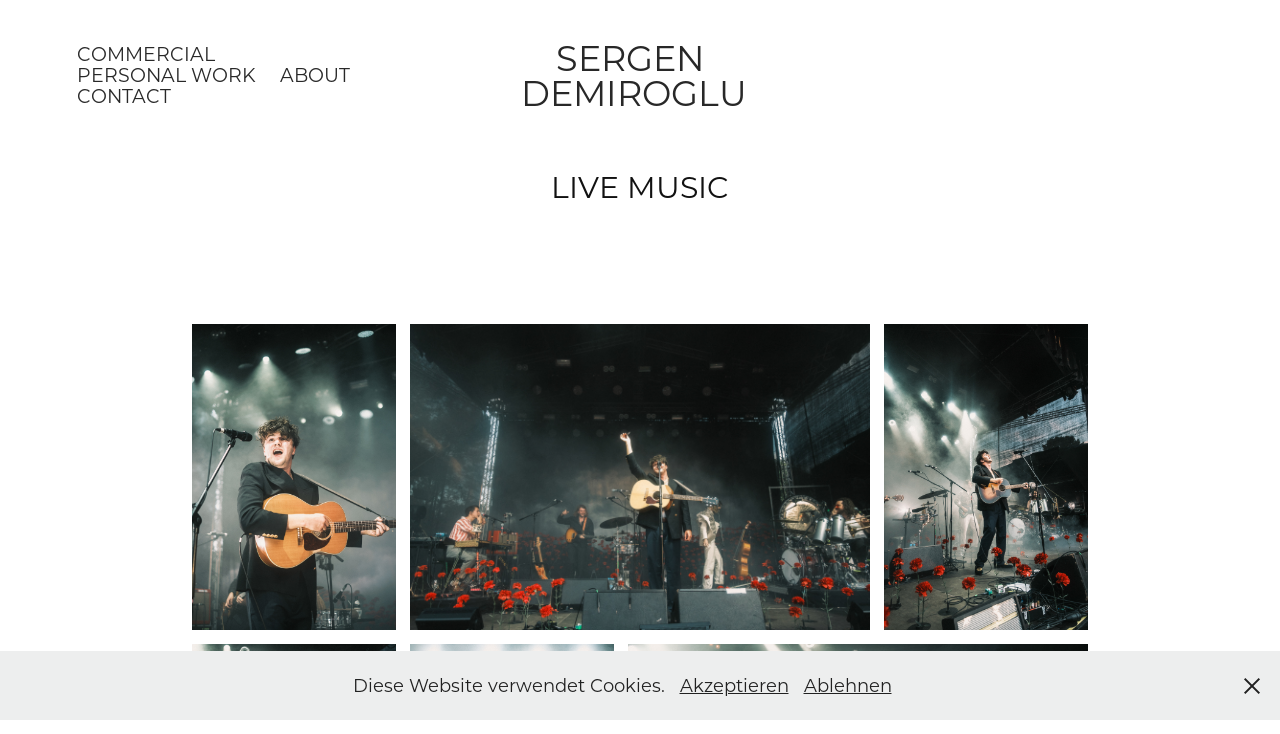

--- FILE ---
content_type: text/html; charset=utf-8
request_url: https://sergendemiroglu.com/live-music
body_size: 9345
content:
<!DOCTYPE HTML>
<html lang="en-US">
<head>
  <meta charset="UTF-8" />
  <meta name="viewport" content="width=device-width, initial-scale=1" />
      <meta name="keywords"  content="Sergen Demiroglu,Fotograf,Nürnberg,Live Musik,Konzert,Streetfotografie,Sergen,Demiroglu,Portraits" />
      <meta name="description"  content="Sergen Demiroglu | Photographer from Nürnberg" />
      <meta name="twitter:card"  content="summary_large_image" />
      <meta name="twitter:site"  content="@AdobePortfolio" />
      <meta  property="og:title" content="Sergen Demiroglu - LIVE MUSIC" />
      <meta  property="og:description" content="Sergen Demiroglu | Photographer from Nürnberg" />
      <meta  property="og:image" content="https://cdn.myportfolio.com/ee0f7c8d-01fc-4224-a75a-955bc842f1ea/2bf853df-3d18-4afb-89fc-4e58250c9ef4_rwc_0x0x927x927x927.jpeg?h=2a63de2645f4a85f1825129de3ab7419" />
        <link rel="icon" href="https://cdn.myportfolio.com/ee0f7c8d-01fc-4224-a75a-955bc842f1ea/7b3009e2-95d5-4351-968a-5e1b0725c4d7_carw_1x1x32.jpeg?h=6dda9af9918361d52913573464a431f4" />
        <link rel="apple-touch-icon" href="https://cdn.myportfolio.com/ee0f7c8d-01fc-4224-a75a-955bc842f1ea/c8094d24-9d59-470e-9a12-c0a97767c342_carw_1x1x180.jpeg?h=2b8738bb6fb560d3633b4d3b73b11adb" />
      <link rel="stylesheet" href="/dist/css/main.css" type="text/css" />
      <link rel="stylesheet" href="https://cdn.myportfolio.com/ee0f7c8d-01fc-4224-a75a-955bc842f1ea/cab1135223b2356aaebee8bbc969b2c71763275095.css?h=b8263536a65a18294b22576a29743860" type="text/css" />
    <link rel="canonical" href="https://sergendemiroglu.com/live-music" />
      <title>Sergen Demiroglu - LIVE MUSIC</title>
    <script type="text/javascript" src="//use.typekit.net/ik/[base64].js?cb=8dae7d4d979f383d5ca1dd118e49b6878a07c580" async onload="
    try {
      window.Typekit.load();
    } catch (e) {
      console.warn('Typekit not loaded.');
    }
    "></script>
</head>
  <body class="transition-enabled">  <div class='page-background-video page-background-video-with-panel'>
  </div>
  <div class="js-responsive-nav">
    <div class="responsive-nav has-social">
      <div class="close-responsive-click-area js-close-responsive-nav">
        <div class="close-responsive-button"></div>
      </div>
          <nav class="nav-container" data-hover-hint="nav" data-hover-hint-placement="bottom-start">
                <div class="gallery-title"><a href="/commercial" >COMMERCIAL</a></div>
                <div class="gallery-title"><a href="/personal-work" >PERSONAL WORK</a></div>
      <div class="page-title">
        <a href="/about" >ABOUT</a>
      </div>
      <div class="page-title">
        <a href="/contact" >CONTACT</a>
      </div>
          </nav>
        <div class="social pf-nav-social" data-context="theme.nav" data-hover-hint="navSocialIcons" data-hover-hint-placement="bottom-start">
          <ul>
          </ul>
        </div>
    </div>
  </div>
    <header class="site-header js-site-header " data-context="theme.nav" data-hover-hint="nav" data-hover-hint-placement="top-start">
        <nav class="nav-container" data-hover-hint="nav" data-hover-hint-placement="bottom-start">
                <div class="gallery-title"><a href="/commercial" >COMMERCIAL</a></div>
                <div class="gallery-title"><a href="/personal-work" >PERSONAL WORK</a></div>
      <div class="page-title">
        <a href="/about" >ABOUT</a>
      </div>
      <div class="page-title">
        <a href="/contact" >CONTACT</a>
      </div>
        </nav>
        <div class="logo-wrap" data-context="theme.logo.header" data-hover-hint="logo" data-hover-hint-placement="bottom-start">
          <div class="logo e2e-site-logo-text logo-text  ">
              <a href="/commercial" class="preserve-whitespace">Sergen Demiroglu</a>

          </div>
        </div>
        <div class="social pf-nav-social" data-context="theme.nav" data-hover-hint="navSocialIcons" data-hover-hint-placement="bottom-start">
          <ul>
          </ul>
        </div>
        <div class="hamburger-click-area js-hamburger">
          <div class="hamburger">
            <i></i>
            <i></i>
            <i></i>
          </div>
        </div>
    </header>
    <div class="header-placeholder"></div>
  <div class="site-wrap cfix js-site-wrap">
    <div class="site-container">
      <div class="site-content e2e-site-content">
        <main>
  <div class="page-container" data-context="page.page.container" data-hover-hint="pageContainer">
    <section class="page standard-modules">
        <header class="page-header content" data-context="pages" data-identity="id:p623b88f832cebcb8c5a88948f80e52c21aa199b0ef81c76be1584" data-hover-hint="pageHeader" data-hover-hint-id="p623b88f832cebcb8c5a88948f80e52c21aa199b0ef81c76be1584">
            <h1 class="title preserve-whitespace e2e-site-logo-text">LIVE MUSIC</h1>
            <p class="description"></p>
        </header>
      <div class="page-content js-page-content" data-context="pages" data-identity="id:p623b88f832cebcb8c5a88948f80e52c21aa199b0ef81c76be1584">
        <div id="project-canvas" class="js-project-modules modules content">
          <div id="project-modules">
              
              
              
              
              
              
              
              <div class="project-module module media_collection project-module-media_collection" data-id="m67980f058c4d8c94ed7c850911967b64de161298f391c0a3742da"  style="padding-top: px;
padding-bottom: px;
">
  <div class="grid--main js-grid-main" data-grid-max-images="  3
">
    <div class="grid__item-container js-grid-item-container" data-flex-grow="173.29" style="width:173.29px; flex-grow:173.29;" data-width="1333" data-height="2000">
      <script type="text/html" class="js-lightbox-slide-content">
        <div class="grid__image-wrapper">
          <img src="https://cdn.myportfolio.com/ee0f7c8d-01fc-4224-a75a-955bc842f1ea/4eff6848-ee82-4f60-965a-804c07d1e710_rw_1920.jpg?h=c6f7ff15e3b4ccf2a1fd44f60c7fce7f" srcset="https://cdn.myportfolio.com/ee0f7c8d-01fc-4224-a75a-955bc842f1ea/4eff6848-ee82-4f60-965a-804c07d1e710_rw_600.jpg?h=63e415f78f6c33b51b0a2b82126b6512 600w,https://cdn.myportfolio.com/ee0f7c8d-01fc-4224-a75a-955bc842f1ea/4eff6848-ee82-4f60-965a-804c07d1e710_rw_1200.jpg?h=45097e7cbcbfd5082b71590e1df26c1d 1200w,https://cdn.myportfolio.com/ee0f7c8d-01fc-4224-a75a-955bc842f1ea/4eff6848-ee82-4f60-965a-804c07d1e710_rw_1920.jpg?h=c6f7ff15e3b4ccf2a1fd44f60c7fce7f 1333w,"  sizes="(max-width: 1333px) 100vw, 1333px">
        <div>
      </script>
      <img
        class="grid__item-image js-grid__item-image grid__item-image-lazy js-lazy"
        src="[data-uri]"
        
        data-src="https://cdn.myportfolio.com/ee0f7c8d-01fc-4224-a75a-955bc842f1ea/4eff6848-ee82-4f60-965a-804c07d1e710_rw_1920.jpg?h=c6f7ff15e3b4ccf2a1fd44f60c7fce7f"
        data-srcset="https://cdn.myportfolio.com/ee0f7c8d-01fc-4224-a75a-955bc842f1ea/4eff6848-ee82-4f60-965a-804c07d1e710_rw_600.jpg?h=63e415f78f6c33b51b0a2b82126b6512 600w,https://cdn.myportfolio.com/ee0f7c8d-01fc-4224-a75a-955bc842f1ea/4eff6848-ee82-4f60-965a-804c07d1e710_rw_1200.jpg?h=45097e7cbcbfd5082b71590e1df26c1d 1200w,https://cdn.myportfolio.com/ee0f7c8d-01fc-4224-a75a-955bc842f1ea/4eff6848-ee82-4f60-965a-804c07d1e710_rw_1920.jpg?h=c6f7ff15e3b4ccf2a1fd44f60c7fce7f 1333w,"
      >
      <span class="grid__item-filler" style="padding-bottom:150.03750937734%;"></span>
    </div>
    <div class="grid__item-container js-grid-item-container" data-flex-grow="390.0975243811" style="width:390.0975243811px; flex-grow:390.0975243811;" data-width="1920" data-height="1279">
      <script type="text/html" class="js-lightbox-slide-content">
        <div class="grid__image-wrapper">
          <img src="https://cdn.myportfolio.com/ee0f7c8d-01fc-4224-a75a-955bc842f1ea/33bb53c2-30fc-4548-9f98-2ce6684530fd_rw_1920.jpg?h=e12cd8e2cb479bbd886be9710f1c9c37" srcset="https://cdn.myportfolio.com/ee0f7c8d-01fc-4224-a75a-955bc842f1ea/33bb53c2-30fc-4548-9f98-2ce6684530fd_rw_600.jpg?h=f4546b119d82c1a1a40b46ffb274d811 600w,https://cdn.myportfolio.com/ee0f7c8d-01fc-4224-a75a-955bc842f1ea/33bb53c2-30fc-4548-9f98-2ce6684530fd_rw_1200.jpg?h=e948606f60285ea3bf3bb90996efe7a2 1200w,https://cdn.myportfolio.com/ee0f7c8d-01fc-4224-a75a-955bc842f1ea/33bb53c2-30fc-4548-9f98-2ce6684530fd_rw_1920.jpg?h=e12cd8e2cb479bbd886be9710f1c9c37 1920w,"  sizes="(max-width: 1920px) 100vw, 1920px">
        <div>
      </script>
      <img
        class="grid__item-image js-grid__item-image grid__item-image-lazy js-lazy"
        src="[data-uri]"
        
        data-src="https://cdn.myportfolio.com/ee0f7c8d-01fc-4224-a75a-955bc842f1ea/33bb53c2-30fc-4548-9f98-2ce6684530fd_rw_1920.jpg?h=e12cd8e2cb479bbd886be9710f1c9c37"
        data-srcset="https://cdn.myportfolio.com/ee0f7c8d-01fc-4224-a75a-955bc842f1ea/33bb53c2-30fc-4548-9f98-2ce6684530fd_rw_600.jpg?h=f4546b119d82c1a1a40b46ffb274d811 600w,https://cdn.myportfolio.com/ee0f7c8d-01fc-4224-a75a-955bc842f1ea/33bb53c2-30fc-4548-9f98-2ce6684530fd_rw_1200.jpg?h=e948606f60285ea3bf3bb90996efe7a2 1200w,https://cdn.myportfolio.com/ee0f7c8d-01fc-4224-a75a-955bc842f1ea/33bb53c2-30fc-4548-9f98-2ce6684530fd_rw_1920.jpg?h=e12cd8e2cb479bbd886be9710f1c9c37 1920w,"
      >
      <span class="grid__item-filler" style="padding-bottom:66.65%;"></span>
    </div>
    <div class="grid__item-container js-grid-item-container" data-flex-grow="173.29" style="width:173.29px; flex-grow:173.29;" data-width="1333" data-height="2000">
      <script type="text/html" class="js-lightbox-slide-content">
        <div class="grid__image-wrapper">
          <img src="https://cdn.myportfolio.com/ee0f7c8d-01fc-4224-a75a-955bc842f1ea/04c0a37c-b784-4beb-b767-fc731fbedb63_rw_1920.jpg?h=c9100c2027382fbd6cd7d86313205c48" srcset="https://cdn.myportfolio.com/ee0f7c8d-01fc-4224-a75a-955bc842f1ea/04c0a37c-b784-4beb-b767-fc731fbedb63_rw_600.jpg?h=ac44bf1507cf69d48134e2941e7c9360 600w,https://cdn.myportfolio.com/ee0f7c8d-01fc-4224-a75a-955bc842f1ea/04c0a37c-b784-4beb-b767-fc731fbedb63_rw_1200.jpg?h=058b8ee2da55d673e120a5ec2004d31a 1200w,https://cdn.myportfolio.com/ee0f7c8d-01fc-4224-a75a-955bc842f1ea/04c0a37c-b784-4beb-b767-fc731fbedb63_rw_1920.jpg?h=c9100c2027382fbd6cd7d86313205c48 1333w,"  sizes="(max-width: 1333px) 100vw, 1333px">
        <div>
      </script>
      <img
        class="grid__item-image js-grid__item-image grid__item-image-lazy js-lazy"
        src="[data-uri]"
        
        data-src="https://cdn.myportfolio.com/ee0f7c8d-01fc-4224-a75a-955bc842f1ea/04c0a37c-b784-4beb-b767-fc731fbedb63_rw_1920.jpg?h=c9100c2027382fbd6cd7d86313205c48"
        data-srcset="https://cdn.myportfolio.com/ee0f7c8d-01fc-4224-a75a-955bc842f1ea/04c0a37c-b784-4beb-b767-fc731fbedb63_rw_600.jpg?h=ac44bf1507cf69d48134e2941e7c9360 600w,https://cdn.myportfolio.com/ee0f7c8d-01fc-4224-a75a-955bc842f1ea/04c0a37c-b784-4beb-b767-fc731fbedb63_rw_1200.jpg?h=058b8ee2da55d673e120a5ec2004d31a 1200w,https://cdn.myportfolio.com/ee0f7c8d-01fc-4224-a75a-955bc842f1ea/04c0a37c-b784-4beb-b767-fc731fbedb63_rw_1920.jpg?h=c9100c2027382fbd6cd7d86313205c48 1333w,"
      >
      <span class="grid__item-filler" style="padding-bottom:150.03750937734%;"></span>
    </div>
    <div class="grid__item-container js-grid-item-container" data-flex-grow="173.29" style="width:173.29px; flex-grow:173.29;" data-width="1333" data-height="2000">
      <script type="text/html" class="js-lightbox-slide-content">
        <div class="grid__image-wrapper">
          <img src="https://cdn.myportfolio.com/ee0f7c8d-01fc-4224-a75a-955bc842f1ea/3694179a-03c8-4402-b8b0-93084f5dfd48_rw_1920.jpg?h=538c58dc7882c6d3fe512400b386a87c" srcset="https://cdn.myportfolio.com/ee0f7c8d-01fc-4224-a75a-955bc842f1ea/3694179a-03c8-4402-b8b0-93084f5dfd48_rw_600.jpg?h=ec5b30a8101d977c8a6724e1ceaebe37 600w,https://cdn.myportfolio.com/ee0f7c8d-01fc-4224-a75a-955bc842f1ea/3694179a-03c8-4402-b8b0-93084f5dfd48_rw_1200.jpg?h=7c934402243ce7872f64a02661465087 1200w,https://cdn.myportfolio.com/ee0f7c8d-01fc-4224-a75a-955bc842f1ea/3694179a-03c8-4402-b8b0-93084f5dfd48_rw_1920.jpg?h=538c58dc7882c6d3fe512400b386a87c 1333w,"  sizes="(max-width: 1333px) 100vw, 1333px">
        <div>
      </script>
      <img
        class="grid__item-image js-grid__item-image grid__item-image-lazy js-lazy"
        src="[data-uri]"
        
        data-src="https://cdn.myportfolio.com/ee0f7c8d-01fc-4224-a75a-955bc842f1ea/3694179a-03c8-4402-b8b0-93084f5dfd48_rw_1920.jpg?h=538c58dc7882c6d3fe512400b386a87c"
        data-srcset="https://cdn.myportfolio.com/ee0f7c8d-01fc-4224-a75a-955bc842f1ea/3694179a-03c8-4402-b8b0-93084f5dfd48_rw_600.jpg?h=ec5b30a8101d977c8a6724e1ceaebe37 600w,https://cdn.myportfolio.com/ee0f7c8d-01fc-4224-a75a-955bc842f1ea/3694179a-03c8-4402-b8b0-93084f5dfd48_rw_1200.jpg?h=7c934402243ce7872f64a02661465087 1200w,https://cdn.myportfolio.com/ee0f7c8d-01fc-4224-a75a-955bc842f1ea/3694179a-03c8-4402-b8b0-93084f5dfd48_rw_1920.jpg?h=538c58dc7882c6d3fe512400b386a87c 1333w,"
      >
      <span class="grid__item-filler" style="padding-bottom:150.03750937734%;"></span>
    </div>
    <div class="grid__item-container js-grid-item-container" data-flex-grow="173.29" style="width:173.29px; flex-grow:173.29;" data-width="1333" data-height="2000">
      <script type="text/html" class="js-lightbox-slide-content">
        <div class="grid__image-wrapper">
          <img src="https://cdn.myportfolio.com/ee0f7c8d-01fc-4224-a75a-955bc842f1ea/b6cebeff-bcf7-4c5e-990c-14c96c5ec8d0_rw_1920.jpg?h=7200582f0c55526a2dfb5293c7344030" srcset="https://cdn.myportfolio.com/ee0f7c8d-01fc-4224-a75a-955bc842f1ea/b6cebeff-bcf7-4c5e-990c-14c96c5ec8d0_rw_600.jpg?h=b90c1faab626aaff8bea67c5429200e6 600w,https://cdn.myportfolio.com/ee0f7c8d-01fc-4224-a75a-955bc842f1ea/b6cebeff-bcf7-4c5e-990c-14c96c5ec8d0_rw_1200.jpg?h=fec980e753f32c51bcadfa2245745fe1 1200w,https://cdn.myportfolio.com/ee0f7c8d-01fc-4224-a75a-955bc842f1ea/b6cebeff-bcf7-4c5e-990c-14c96c5ec8d0_rw_1920.jpg?h=7200582f0c55526a2dfb5293c7344030 1333w,"  sizes="(max-width: 1333px) 100vw, 1333px">
        <div>
      </script>
      <img
        class="grid__item-image js-grid__item-image grid__item-image-lazy js-lazy"
        src="[data-uri]"
        
        data-src="https://cdn.myportfolio.com/ee0f7c8d-01fc-4224-a75a-955bc842f1ea/b6cebeff-bcf7-4c5e-990c-14c96c5ec8d0_rw_1920.jpg?h=7200582f0c55526a2dfb5293c7344030"
        data-srcset="https://cdn.myportfolio.com/ee0f7c8d-01fc-4224-a75a-955bc842f1ea/b6cebeff-bcf7-4c5e-990c-14c96c5ec8d0_rw_600.jpg?h=b90c1faab626aaff8bea67c5429200e6 600w,https://cdn.myportfolio.com/ee0f7c8d-01fc-4224-a75a-955bc842f1ea/b6cebeff-bcf7-4c5e-990c-14c96c5ec8d0_rw_1200.jpg?h=fec980e753f32c51bcadfa2245745fe1 1200w,https://cdn.myportfolio.com/ee0f7c8d-01fc-4224-a75a-955bc842f1ea/b6cebeff-bcf7-4c5e-990c-14c96c5ec8d0_rw_1920.jpg?h=7200582f0c55526a2dfb5293c7344030 1333w,"
      >
      <span class="grid__item-filler" style="padding-bottom:150.03750937734%;"></span>
    </div>
    <div class="grid__item-container js-grid-item-container" data-flex-grow="390.0975243811" style="width:390.0975243811px; flex-grow:390.0975243811;" data-width="1920" data-height="1279">
      <script type="text/html" class="js-lightbox-slide-content">
        <div class="grid__image-wrapper">
          <img src="https://cdn.myportfolio.com/ee0f7c8d-01fc-4224-a75a-955bc842f1ea/f9303b9c-0503-475d-8d8b-182d933d4faa_rw_1920.jpg?h=f36bf0e1751e1093c3ef6582873294ce" srcset="https://cdn.myportfolio.com/ee0f7c8d-01fc-4224-a75a-955bc842f1ea/f9303b9c-0503-475d-8d8b-182d933d4faa_rw_600.jpg?h=638e7b87e43ffae2575cd06858045b00 600w,https://cdn.myportfolio.com/ee0f7c8d-01fc-4224-a75a-955bc842f1ea/f9303b9c-0503-475d-8d8b-182d933d4faa_rw_1200.jpg?h=d269179eab7f82f172ffb5096943b28e 1200w,https://cdn.myportfolio.com/ee0f7c8d-01fc-4224-a75a-955bc842f1ea/f9303b9c-0503-475d-8d8b-182d933d4faa_rw_1920.jpg?h=f36bf0e1751e1093c3ef6582873294ce 1920w,"  sizes="(max-width: 1920px) 100vw, 1920px">
        <div>
      </script>
      <img
        class="grid__item-image js-grid__item-image grid__item-image-lazy js-lazy"
        src="[data-uri]"
        
        data-src="https://cdn.myportfolio.com/ee0f7c8d-01fc-4224-a75a-955bc842f1ea/f9303b9c-0503-475d-8d8b-182d933d4faa_rw_1920.jpg?h=f36bf0e1751e1093c3ef6582873294ce"
        data-srcset="https://cdn.myportfolio.com/ee0f7c8d-01fc-4224-a75a-955bc842f1ea/f9303b9c-0503-475d-8d8b-182d933d4faa_rw_600.jpg?h=638e7b87e43ffae2575cd06858045b00 600w,https://cdn.myportfolio.com/ee0f7c8d-01fc-4224-a75a-955bc842f1ea/f9303b9c-0503-475d-8d8b-182d933d4faa_rw_1200.jpg?h=d269179eab7f82f172ffb5096943b28e 1200w,https://cdn.myportfolio.com/ee0f7c8d-01fc-4224-a75a-955bc842f1ea/f9303b9c-0503-475d-8d8b-182d933d4faa_rw_1920.jpg?h=f36bf0e1751e1093c3ef6582873294ce 1920w,"
      >
      <span class="grid__item-filler" style="padding-bottom:66.65%;"></span>
    </div>
    <div class="js-grid-spacer"></div>
  </div>
</div>

              
              
              
              
              
              
              
              <div class="project-module module text project-module-text align- js-project-module e2e-site-project-module-text" style="padding-top: 0px;
padding-bottom: 80px;
">
  <div class="rich-text js-text-editable module-text"><div><span style="color:#565656;" class="texteditor-inline-color">FABER | 2022</span></div></div>
</div>

              
              
              
              
              
              
              
              
              
              
              
              <div class="project-module module media_collection project-module-media_collection" data-id="m67980f7ed52f33c21b6cc0e51d29fda39343ee8ff8d05e729e25b"  style="padding-top: px;
padding-bottom: px;
">
  <div class="grid--main js-grid-main" data-grid-max-images="
  ">
    <div class="grid__item-container js-grid-item-container" data-flex-grow="390" style="width:390px; flex-grow:390;" data-width="1920" data-height="1280">
      <script type="text/html" class="js-lightbox-slide-content">
        <div class="grid__image-wrapper">
          <img src="https://cdn.myportfolio.com/ee0f7c8d-01fc-4224-a75a-955bc842f1ea/cf7cd357-fc22-4ef4-9a96-45bcf1ae8c47_rw_1920.jpg?h=db18a11422b2c7e454ad90e8854de03a" srcset="https://cdn.myportfolio.com/ee0f7c8d-01fc-4224-a75a-955bc842f1ea/cf7cd357-fc22-4ef4-9a96-45bcf1ae8c47_rw_600.jpg?h=e7fac4173956b1728ee8ab09b67d00c0 600w,https://cdn.myportfolio.com/ee0f7c8d-01fc-4224-a75a-955bc842f1ea/cf7cd357-fc22-4ef4-9a96-45bcf1ae8c47_rw_1200.jpg?h=e4f9b9a347452831fb9c27f544b2fc1b 1200w,https://cdn.myportfolio.com/ee0f7c8d-01fc-4224-a75a-955bc842f1ea/cf7cd357-fc22-4ef4-9a96-45bcf1ae8c47_rw_1920.jpg?h=db18a11422b2c7e454ad90e8854de03a 1920w,"  sizes="(max-width: 1920px) 100vw, 1920px">
        <div>
      </script>
      <img
        class="grid__item-image js-grid__item-image grid__item-image-lazy js-lazy"
        src="[data-uri]"
        
        data-src="https://cdn.myportfolio.com/ee0f7c8d-01fc-4224-a75a-955bc842f1ea/cf7cd357-fc22-4ef4-9a96-45bcf1ae8c47_rw_1920.jpg?h=db18a11422b2c7e454ad90e8854de03a"
        data-srcset="https://cdn.myportfolio.com/ee0f7c8d-01fc-4224-a75a-955bc842f1ea/cf7cd357-fc22-4ef4-9a96-45bcf1ae8c47_rw_600.jpg?h=e7fac4173956b1728ee8ab09b67d00c0 600w,https://cdn.myportfolio.com/ee0f7c8d-01fc-4224-a75a-955bc842f1ea/cf7cd357-fc22-4ef4-9a96-45bcf1ae8c47_rw_1200.jpg?h=e4f9b9a347452831fb9c27f544b2fc1b 1200w,https://cdn.myportfolio.com/ee0f7c8d-01fc-4224-a75a-955bc842f1ea/cf7cd357-fc22-4ef4-9a96-45bcf1ae8c47_rw_1920.jpg?h=db18a11422b2c7e454ad90e8854de03a 1920w,"
      >
      <span class="grid__item-filler" style="padding-bottom:66.666666666667%;"></span>
    </div>
    <div class="grid__item-container js-grid-item-container" data-flex-grow="390" style="width:390px; flex-grow:390;" data-width="1920" data-height="1280">
      <script type="text/html" class="js-lightbox-slide-content">
        <div class="grid__image-wrapper">
          <img src="https://cdn.myportfolio.com/ee0f7c8d-01fc-4224-a75a-955bc842f1ea/e965a0fa-6339-4ea4-9054-f48bd2e06af6_rw_1920.jpg?h=baafb30a3870a381dfb970f35e369ba0" srcset="https://cdn.myportfolio.com/ee0f7c8d-01fc-4224-a75a-955bc842f1ea/e965a0fa-6339-4ea4-9054-f48bd2e06af6_rw_600.jpg?h=0bbd217c75a81cd2eccf2267d6695bde 600w,https://cdn.myportfolio.com/ee0f7c8d-01fc-4224-a75a-955bc842f1ea/e965a0fa-6339-4ea4-9054-f48bd2e06af6_rw_1200.jpg?h=e8ad3cb03fdd7ba5f81e05c9b0dd8afe 1200w,https://cdn.myportfolio.com/ee0f7c8d-01fc-4224-a75a-955bc842f1ea/e965a0fa-6339-4ea4-9054-f48bd2e06af6_rw_1920.jpg?h=baafb30a3870a381dfb970f35e369ba0 1920w,"  sizes="(max-width: 1920px) 100vw, 1920px">
        <div>
      </script>
      <img
        class="grid__item-image js-grid__item-image grid__item-image-lazy js-lazy"
        src="[data-uri]"
        
        data-src="https://cdn.myportfolio.com/ee0f7c8d-01fc-4224-a75a-955bc842f1ea/e965a0fa-6339-4ea4-9054-f48bd2e06af6_rw_1920.jpg?h=baafb30a3870a381dfb970f35e369ba0"
        data-srcset="https://cdn.myportfolio.com/ee0f7c8d-01fc-4224-a75a-955bc842f1ea/e965a0fa-6339-4ea4-9054-f48bd2e06af6_rw_600.jpg?h=0bbd217c75a81cd2eccf2267d6695bde 600w,https://cdn.myportfolio.com/ee0f7c8d-01fc-4224-a75a-955bc842f1ea/e965a0fa-6339-4ea4-9054-f48bd2e06af6_rw_1200.jpg?h=e8ad3cb03fdd7ba5f81e05c9b0dd8afe 1200w,https://cdn.myportfolio.com/ee0f7c8d-01fc-4224-a75a-955bc842f1ea/e965a0fa-6339-4ea4-9054-f48bd2e06af6_rw_1920.jpg?h=baafb30a3870a381dfb970f35e369ba0 1920w,"
      >
      <span class="grid__item-filler" style="padding-bottom:66.666666666667%;"></span>
    </div>
    <div class="grid__item-container js-grid-item-container" data-flex-grow="173.33333333333" style="width:173.33333333333px; flex-grow:173.33333333333;" data-width="1920" data-height="2880">
      <script type="text/html" class="js-lightbox-slide-content">
        <div class="grid__image-wrapper">
          <img src="https://cdn.myportfolio.com/ee0f7c8d-01fc-4224-a75a-955bc842f1ea/9f91b405-510d-4fa0-9f88-a01a1fe41d75_rw_1920.jpg?h=c482a90c261c08a88fa3736b474c524f" srcset="https://cdn.myportfolio.com/ee0f7c8d-01fc-4224-a75a-955bc842f1ea/9f91b405-510d-4fa0-9f88-a01a1fe41d75_rw_600.jpg?h=c7ab9b860fb835bc2065e77a83ab2a28 600w,https://cdn.myportfolio.com/ee0f7c8d-01fc-4224-a75a-955bc842f1ea/9f91b405-510d-4fa0-9f88-a01a1fe41d75_rw_1200.jpg?h=a53ff2f570e6568680365cd4e0ee646c 1200w,https://cdn.myportfolio.com/ee0f7c8d-01fc-4224-a75a-955bc842f1ea/9f91b405-510d-4fa0-9f88-a01a1fe41d75_rw_1920.jpg?h=c482a90c261c08a88fa3736b474c524f 1920w,"  sizes="(max-width: 1920px) 100vw, 1920px">
        <div>
      </script>
      <img
        class="grid__item-image js-grid__item-image grid__item-image-lazy js-lazy"
        src="[data-uri]"
        
        data-src="https://cdn.myportfolio.com/ee0f7c8d-01fc-4224-a75a-955bc842f1ea/9f91b405-510d-4fa0-9f88-a01a1fe41d75_rw_1920.jpg?h=c482a90c261c08a88fa3736b474c524f"
        data-srcset="https://cdn.myportfolio.com/ee0f7c8d-01fc-4224-a75a-955bc842f1ea/9f91b405-510d-4fa0-9f88-a01a1fe41d75_rw_600.jpg?h=c7ab9b860fb835bc2065e77a83ab2a28 600w,https://cdn.myportfolio.com/ee0f7c8d-01fc-4224-a75a-955bc842f1ea/9f91b405-510d-4fa0-9f88-a01a1fe41d75_rw_1200.jpg?h=a53ff2f570e6568680365cd4e0ee646c 1200w,https://cdn.myportfolio.com/ee0f7c8d-01fc-4224-a75a-955bc842f1ea/9f91b405-510d-4fa0-9f88-a01a1fe41d75_rw_1920.jpg?h=c482a90c261c08a88fa3736b474c524f 1920w,"
      >
      <span class="grid__item-filler" style="padding-bottom:150%;"></span>
    </div>
    <div class="grid__item-container js-grid-item-container" data-flex-grow="173.33333333333" style="width:173.33333333333px; flex-grow:173.33333333333;" data-width="1920" data-height="2880">
      <script type="text/html" class="js-lightbox-slide-content">
        <div class="grid__image-wrapper">
          <img src="https://cdn.myportfolio.com/ee0f7c8d-01fc-4224-a75a-955bc842f1ea/3b849e76-d595-4d3f-afb6-829a76f3320e_rw_1920.jpg?h=795e3b130d100e8314a67af6686c537d" srcset="https://cdn.myportfolio.com/ee0f7c8d-01fc-4224-a75a-955bc842f1ea/3b849e76-d595-4d3f-afb6-829a76f3320e_rw_600.jpg?h=a6a6ec77b7bbb909b924303832fffba6 600w,https://cdn.myportfolio.com/ee0f7c8d-01fc-4224-a75a-955bc842f1ea/3b849e76-d595-4d3f-afb6-829a76f3320e_rw_1200.jpg?h=2e7b878e3ae748ba1ad25c8eb4ed330c 1200w,https://cdn.myportfolio.com/ee0f7c8d-01fc-4224-a75a-955bc842f1ea/3b849e76-d595-4d3f-afb6-829a76f3320e_rw_1920.jpg?h=795e3b130d100e8314a67af6686c537d 1920w,"  sizes="(max-width: 1920px) 100vw, 1920px">
        <div>
      </script>
      <img
        class="grid__item-image js-grid__item-image grid__item-image-lazy js-lazy"
        src="[data-uri]"
        
        data-src="https://cdn.myportfolio.com/ee0f7c8d-01fc-4224-a75a-955bc842f1ea/3b849e76-d595-4d3f-afb6-829a76f3320e_rw_1920.jpg?h=795e3b130d100e8314a67af6686c537d"
        data-srcset="https://cdn.myportfolio.com/ee0f7c8d-01fc-4224-a75a-955bc842f1ea/3b849e76-d595-4d3f-afb6-829a76f3320e_rw_600.jpg?h=a6a6ec77b7bbb909b924303832fffba6 600w,https://cdn.myportfolio.com/ee0f7c8d-01fc-4224-a75a-955bc842f1ea/3b849e76-d595-4d3f-afb6-829a76f3320e_rw_1200.jpg?h=2e7b878e3ae748ba1ad25c8eb4ed330c 1200w,https://cdn.myportfolio.com/ee0f7c8d-01fc-4224-a75a-955bc842f1ea/3b849e76-d595-4d3f-afb6-829a76f3320e_rw_1920.jpg?h=795e3b130d100e8314a67af6686c537d 1920w,"
      >
      <span class="grid__item-filler" style="padding-bottom:150%;"></span>
    </div>
    <div class="grid__item-container js-grid-item-container" data-flex-grow="390" style="width:390px; flex-grow:390;" data-width="1920" data-height="1280">
      <script type="text/html" class="js-lightbox-slide-content">
        <div class="grid__image-wrapper">
          <img src="https://cdn.myportfolio.com/ee0f7c8d-01fc-4224-a75a-955bc842f1ea/72f508d9-4fe6-4a16-89ab-a83379f2a72e_rw_1920.jpg?h=743d8100b2d330ce273898dbd7b2090b" srcset="https://cdn.myportfolio.com/ee0f7c8d-01fc-4224-a75a-955bc842f1ea/72f508d9-4fe6-4a16-89ab-a83379f2a72e_rw_600.jpg?h=bd3ae7176e2a1ba9bcfc524965878516 600w,https://cdn.myportfolio.com/ee0f7c8d-01fc-4224-a75a-955bc842f1ea/72f508d9-4fe6-4a16-89ab-a83379f2a72e_rw_1200.jpg?h=e63f0d2a5ee5e530e67ab15a9bef4cad 1200w,https://cdn.myportfolio.com/ee0f7c8d-01fc-4224-a75a-955bc842f1ea/72f508d9-4fe6-4a16-89ab-a83379f2a72e_rw_1920.jpg?h=743d8100b2d330ce273898dbd7b2090b 1920w,"  sizes="(max-width: 1920px) 100vw, 1920px">
        <div>
      </script>
      <img
        class="grid__item-image js-grid__item-image grid__item-image-lazy js-lazy"
        src="[data-uri]"
        
        data-src="https://cdn.myportfolio.com/ee0f7c8d-01fc-4224-a75a-955bc842f1ea/72f508d9-4fe6-4a16-89ab-a83379f2a72e_rw_1920.jpg?h=743d8100b2d330ce273898dbd7b2090b"
        data-srcset="https://cdn.myportfolio.com/ee0f7c8d-01fc-4224-a75a-955bc842f1ea/72f508d9-4fe6-4a16-89ab-a83379f2a72e_rw_600.jpg?h=bd3ae7176e2a1ba9bcfc524965878516 600w,https://cdn.myportfolio.com/ee0f7c8d-01fc-4224-a75a-955bc842f1ea/72f508d9-4fe6-4a16-89ab-a83379f2a72e_rw_1200.jpg?h=e63f0d2a5ee5e530e67ab15a9bef4cad 1200w,https://cdn.myportfolio.com/ee0f7c8d-01fc-4224-a75a-955bc842f1ea/72f508d9-4fe6-4a16-89ab-a83379f2a72e_rw_1920.jpg?h=743d8100b2d330ce273898dbd7b2090b 1920w,"
      >
      <span class="grid__item-filler" style="padding-bottom:66.666666666667%;"></span>
    </div>
    <div class="grid__item-container js-grid-item-container" data-flex-grow="173.33333333333" style="width:173.33333333333px; flex-grow:173.33333333333;" data-width="1920" data-height="2880">
      <script type="text/html" class="js-lightbox-slide-content">
        <div class="grid__image-wrapper">
          <img src="https://cdn.myportfolio.com/ee0f7c8d-01fc-4224-a75a-955bc842f1ea/dd4d8e69-1855-4ae8-ad5c-2ec51066463f_rw_1920.jpg?h=fffbf48486b6e2986cd50a4a436dccfd" srcset="https://cdn.myportfolio.com/ee0f7c8d-01fc-4224-a75a-955bc842f1ea/dd4d8e69-1855-4ae8-ad5c-2ec51066463f_rw_600.jpg?h=68f56c9f5483a6056dbbac40742c3989 600w,https://cdn.myportfolio.com/ee0f7c8d-01fc-4224-a75a-955bc842f1ea/dd4d8e69-1855-4ae8-ad5c-2ec51066463f_rw_1200.jpg?h=1a4b00dd35af1af849a73990e550c5a7 1200w,https://cdn.myportfolio.com/ee0f7c8d-01fc-4224-a75a-955bc842f1ea/dd4d8e69-1855-4ae8-ad5c-2ec51066463f_rw_1920.jpg?h=fffbf48486b6e2986cd50a4a436dccfd 1920w,"  sizes="(max-width: 1920px) 100vw, 1920px">
        <div>
      </script>
      <img
        class="grid__item-image js-grid__item-image grid__item-image-lazy js-lazy"
        src="[data-uri]"
        
        data-src="https://cdn.myportfolio.com/ee0f7c8d-01fc-4224-a75a-955bc842f1ea/dd4d8e69-1855-4ae8-ad5c-2ec51066463f_rw_1920.jpg?h=fffbf48486b6e2986cd50a4a436dccfd"
        data-srcset="https://cdn.myportfolio.com/ee0f7c8d-01fc-4224-a75a-955bc842f1ea/dd4d8e69-1855-4ae8-ad5c-2ec51066463f_rw_600.jpg?h=68f56c9f5483a6056dbbac40742c3989 600w,https://cdn.myportfolio.com/ee0f7c8d-01fc-4224-a75a-955bc842f1ea/dd4d8e69-1855-4ae8-ad5c-2ec51066463f_rw_1200.jpg?h=1a4b00dd35af1af849a73990e550c5a7 1200w,https://cdn.myportfolio.com/ee0f7c8d-01fc-4224-a75a-955bc842f1ea/dd4d8e69-1855-4ae8-ad5c-2ec51066463f_rw_1920.jpg?h=fffbf48486b6e2986cd50a4a436dccfd 1920w,"
      >
      <span class="grid__item-filler" style="padding-bottom:150%;"></span>
    </div>
    <div class="grid__item-container js-grid-item-container" data-flex-grow="173.33333333333" style="width:173.33333333333px; flex-grow:173.33333333333;" data-width="1920" data-height="2880">
      <script type="text/html" class="js-lightbox-slide-content">
        <div class="grid__image-wrapper">
          <img src="https://cdn.myportfolio.com/ee0f7c8d-01fc-4224-a75a-955bc842f1ea/6f4626e8-ec49-40e8-af22-e58a34472b6a_rw_1920.jpg?h=0075ecd181409bdf89a4e5dfa8eaea46" srcset="https://cdn.myportfolio.com/ee0f7c8d-01fc-4224-a75a-955bc842f1ea/6f4626e8-ec49-40e8-af22-e58a34472b6a_rw_600.jpg?h=097c2f7c960775ddc38b8d021b024f19 600w,https://cdn.myportfolio.com/ee0f7c8d-01fc-4224-a75a-955bc842f1ea/6f4626e8-ec49-40e8-af22-e58a34472b6a_rw_1200.jpg?h=e3f9e50d1ec920c3e68b79ff2a8c4bc7 1200w,https://cdn.myportfolio.com/ee0f7c8d-01fc-4224-a75a-955bc842f1ea/6f4626e8-ec49-40e8-af22-e58a34472b6a_rw_1920.jpg?h=0075ecd181409bdf89a4e5dfa8eaea46 1920w,"  sizes="(max-width: 1920px) 100vw, 1920px">
        <div>
      </script>
      <img
        class="grid__item-image js-grid__item-image grid__item-image-lazy js-lazy"
        src="[data-uri]"
        
        data-src="https://cdn.myportfolio.com/ee0f7c8d-01fc-4224-a75a-955bc842f1ea/6f4626e8-ec49-40e8-af22-e58a34472b6a_rw_1920.jpg?h=0075ecd181409bdf89a4e5dfa8eaea46"
        data-srcset="https://cdn.myportfolio.com/ee0f7c8d-01fc-4224-a75a-955bc842f1ea/6f4626e8-ec49-40e8-af22-e58a34472b6a_rw_600.jpg?h=097c2f7c960775ddc38b8d021b024f19 600w,https://cdn.myportfolio.com/ee0f7c8d-01fc-4224-a75a-955bc842f1ea/6f4626e8-ec49-40e8-af22-e58a34472b6a_rw_1200.jpg?h=e3f9e50d1ec920c3e68b79ff2a8c4bc7 1200w,https://cdn.myportfolio.com/ee0f7c8d-01fc-4224-a75a-955bc842f1ea/6f4626e8-ec49-40e8-af22-e58a34472b6a_rw_1920.jpg?h=0075ecd181409bdf89a4e5dfa8eaea46 1920w,"
      >
      <span class="grid__item-filler" style="padding-bottom:150%;"></span>
    </div>
    <div class="js-grid-spacer"></div>
  </div>
</div>

              
              
              
              
              
              
              
              <div class="project-module module text project-module-text align- js-project-module e2e-site-project-module-text" style="padding-top: 0px;
padding-bottom: 80px;
">
  <div class="rich-text js-text-editable module-text"><div><span style="color:#565656;" class="texteditor-inline-color">ZIMMER 90 | 2024</span></div></div>
</div>

              
              
              
              
              
              
              
              
              
              
              
              <div class="project-module module media_collection project-module-media_collection" data-id="m6798105945f167408d9a0f0caad3bca1dfe6b7abb247179302283"  style="padding-top: px;
padding-bottom: px;
">
  <div class="grid--main js-grid-main" data-grid-max-images="  4
">
    <div class="grid__item-container js-grid-item-container" data-flex-grow="390" style="width:390px; flex-grow:390;" data-width="1920" data-height="1280">
      <script type="text/html" class="js-lightbox-slide-content">
        <div class="grid__image-wrapper">
          <img src="https://cdn.myportfolio.com/ee0f7c8d-01fc-4224-a75a-955bc842f1ea/6f2b7a5e-11ab-458b-b431-c8ea6b490d2a_rw_1920.jpg?h=bf69612b3c6661e063abdb91f4e70782" srcset="https://cdn.myportfolio.com/ee0f7c8d-01fc-4224-a75a-955bc842f1ea/6f2b7a5e-11ab-458b-b431-c8ea6b490d2a_rw_600.jpg?h=0cab866a0f214cc33bedce9e6c13f903 600w,https://cdn.myportfolio.com/ee0f7c8d-01fc-4224-a75a-955bc842f1ea/6f2b7a5e-11ab-458b-b431-c8ea6b490d2a_rw_1200.jpg?h=d1123b159894600db4e3e7da398260bd 1200w,https://cdn.myportfolio.com/ee0f7c8d-01fc-4224-a75a-955bc842f1ea/6f2b7a5e-11ab-458b-b431-c8ea6b490d2a_rw_1920.jpg?h=bf69612b3c6661e063abdb91f4e70782 1920w,"  sizes="(max-width: 1920px) 100vw, 1920px">
        <div>
      </script>
      <img
        class="grid__item-image js-grid__item-image grid__item-image-lazy js-lazy"
        src="[data-uri]"
        
        data-src="https://cdn.myportfolio.com/ee0f7c8d-01fc-4224-a75a-955bc842f1ea/6f2b7a5e-11ab-458b-b431-c8ea6b490d2a_rw_1920.jpg?h=bf69612b3c6661e063abdb91f4e70782"
        data-srcset="https://cdn.myportfolio.com/ee0f7c8d-01fc-4224-a75a-955bc842f1ea/6f2b7a5e-11ab-458b-b431-c8ea6b490d2a_rw_600.jpg?h=0cab866a0f214cc33bedce9e6c13f903 600w,https://cdn.myportfolio.com/ee0f7c8d-01fc-4224-a75a-955bc842f1ea/6f2b7a5e-11ab-458b-b431-c8ea6b490d2a_rw_1200.jpg?h=d1123b159894600db4e3e7da398260bd 1200w,https://cdn.myportfolio.com/ee0f7c8d-01fc-4224-a75a-955bc842f1ea/6f2b7a5e-11ab-458b-b431-c8ea6b490d2a_rw_1920.jpg?h=bf69612b3c6661e063abdb91f4e70782 1920w,"
      >
      <span class="grid__item-filler" style="padding-bottom:66.666666666667%;"></span>
    </div>
    <div class="grid__item-container js-grid-item-container" data-flex-grow="390" style="width:390px; flex-grow:390;" data-width="1920" data-height="1280">
      <script type="text/html" class="js-lightbox-slide-content">
        <div class="grid__image-wrapper">
          <img src="https://cdn.myportfolio.com/ee0f7c8d-01fc-4224-a75a-955bc842f1ea/41200b8d-cf16-4684-82a9-3c17a28f4da7_rw_1920.jpg?h=5e6fc24b10d8620490dd87f2d9a42214" srcset="https://cdn.myportfolio.com/ee0f7c8d-01fc-4224-a75a-955bc842f1ea/41200b8d-cf16-4684-82a9-3c17a28f4da7_rw_600.jpg?h=b467de26319665117ed52b94ac3e24ab 600w,https://cdn.myportfolio.com/ee0f7c8d-01fc-4224-a75a-955bc842f1ea/41200b8d-cf16-4684-82a9-3c17a28f4da7_rw_1200.jpg?h=ddd41a3c11e85bb9e407422b655ff509 1200w,https://cdn.myportfolio.com/ee0f7c8d-01fc-4224-a75a-955bc842f1ea/41200b8d-cf16-4684-82a9-3c17a28f4da7_rw_1920.jpg?h=5e6fc24b10d8620490dd87f2d9a42214 1920w,"  sizes="(max-width: 1920px) 100vw, 1920px">
        <div>
      </script>
      <img
        class="grid__item-image js-grid__item-image grid__item-image-lazy js-lazy"
        src="[data-uri]"
        
        data-src="https://cdn.myportfolio.com/ee0f7c8d-01fc-4224-a75a-955bc842f1ea/41200b8d-cf16-4684-82a9-3c17a28f4da7_rw_1920.jpg?h=5e6fc24b10d8620490dd87f2d9a42214"
        data-srcset="https://cdn.myportfolio.com/ee0f7c8d-01fc-4224-a75a-955bc842f1ea/41200b8d-cf16-4684-82a9-3c17a28f4da7_rw_600.jpg?h=b467de26319665117ed52b94ac3e24ab 600w,https://cdn.myportfolio.com/ee0f7c8d-01fc-4224-a75a-955bc842f1ea/41200b8d-cf16-4684-82a9-3c17a28f4da7_rw_1200.jpg?h=ddd41a3c11e85bb9e407422b655ff509 1200w,https://cdn.myportfolio.com/ee0f7c8d-01fc-4224-a75a-955bc842f1ea/41200b8d-cf16-4684-82a9-3c17a28f4da7_rw_1920.jpg?h=5e6fc24b10d8620490dd87f2d9a42214 1920w,"
      >
      <span class="grid__item-filler" style="padding-bottom:66.666666666667%;"></span>
    </div>
    <div class="grid__item-container js-grid-item-container" data-flex-grow="173.33333333333" style="width:173.33333333333px; flex-grow:173.33333333333;" data-width="1920" data-height="2880">
      <script type="text/html" class="js-lightbox-slide-content">
        <div class="grid__image-wrapper">
          <img src="https://cdn.myportfolio.com/ee0f7c8d-01fc-4224-a75a-955bc842f1ea/54fbef6f-5302-41bf-a65d-323f43d10baf_rw_1920.jpg?h=fe59bcd03d9567dd979ea077373eaca5" srcset="https://cdn.myportfolio.com/ee0f7c8d-01fc-4224-a75a-955bc842f1ea/54fbef6f-5302-41bf-a65d-323f43d10baf_rw_600.jpg?h=180437ee5ebd63d3fbf4371a23e38188 600w,https://cdn.myportfolio.com/ee0f7c8d-01fc-4224-a75a-955bc842f1ea/54fbef6f-5302-41bf-a65d-323f43d10baf_rw_1200.jpg?h=4a711463a53bffb739ba3dfcb90b4ce0 1200w,https://cdn.myportfolio.com/ee0f7c8d-01fc-4224-a75a-955bc842f1ea/54fbef6f-5302-41bf-a65d-323f43d10baf_rw_1920.jpg?h=fe59bcd03d9567dd979ea077373eaca5 1920w,"  sizes="(max-width: 1920px) 100vw, 1920px">
        <div>
      </script>
      <img
        class="grid__item-image js-grid__item-image grid__item-image-lazy js-lazy"
        src="[data-uri]"
        
        data-src="https://cdn.myportfolio.com/ee0f7c8d-01fc-4224-a75a-955bc842f1ea/54fbef6f-5302-41bf-a65d-323f43d10baf_rw_1920.jpg?h=fe59bcd03d9567dd979ea077373eaca5"
        data-srcset="https://cdn.myportfolio.com/ee0f7c8d-01fc-4224-a75a-955bc842f1ea/54fbef6f-5302-41bf-a65d-323f43d10baf_rw_600.jpg?h=180437ee5ebd63d3fbf4371a23e38188 600w,https://cdn.myportfolio.com/ee0f7c8d-01fc-4224-a75a-955bc842f1ea/54fbef6f-5302-41bf-a65d-323f43d10baf_rw_1200.jpg?h=4a711463a53bffb739ba3dfcb90b4ce0 1200w,https://cdn.myportfolio.com/ee0f7c8d-01fc-4224-a75a-955bc842f1ea/54fbef6f-5302-41bf-a65d-323f43d10baf_rw_1920.jpg?h=fe59bcd03d9567dd979ea077373eaca5 1920w,"
      >
      <span class="grid__item-filler" style="padding-bottom:150%;"></span>
    </div>
    <div class="grid__item-container js-grid-item-container" data-flex-grow="390" style="width:390px; flex-grow:390;" data-width="1920" data-height="1280">
      <script type="text/html" class="js-lightbox-slide-content">
        <div class="grid__image-wrapper">
          <img src="https://cdn.myportfolio.com/ee0f7c8d-01fc-4224-a75a-955bc842f1ea/2672306c-07ad-48dc-b76c-1ae4469615bb_rw_1920.jpg?h=b405ebcc59ff268ed6d91d2036d3789a" srcset="https://cdn.myportfolio.com/ee0f7c8d-01fc-4224-a75a-955bc842f1ea/2672306c-07ad-48dc-b76c-1ae4469615bb_rw_600.jpg?h=b4455ab18e23f56d6e9466c3b7255715 600w,https://cdn.myportfolio.com/ee0f7c8d-01fc-4224-a75a-955bc842f1ea/2672306c-07ad-48dc-b76c-1ae4469615bb_rw_1200.jpg?h=76084fd2750d362348ffbbd23c1be46d 1200w,https://cdn.myportfolio.com/ee0f7c8d-01fc-4224-a75a-955bc842f1ea/2672306c-07ad-48dc-b76c-1ae4469615bb_rw_1920.jpg?h=b405ebcc59ff268ed6d91d2036d3789a 1920w,"  sizes="(max-width: 1920px) 100vw, 1920px">
        <div>
      </script>
      <img
        class="grid__item-image js-grid__item-image grid__item-image-lazy js-lazy"
        src="[data-uri]"
        
        data-src="https://cdn.myportfolio.com/ee0f7c8d-01fc-4224-a75a-955bc842f1ea/2672306c-07ad-48dc-b76c-1ae4469615bb_rw_1920.jpg?h=b405ebcc59ff268ed6d91d2036d3789a"
        data-srcset="https://cdn.myportfolio.com/ee0f7c8d-01fc-4224-a75a-955bc842f1ea/2672306c-07ad-48dc-b76c-1ae4469615bb_rw_600.jpg?h=b4455ab18e23f56d6e9466c3b7255715 600w,https://cdn.myportfolio.com/ee0f7c8d-01fc-4224-a75a-955bc842f1ea/2672306c-07ad-48dc-b76c-1ae4469615bb_rw_1200.jpg?h=76084fd2750d362348ffbbd23c1be46d 1200w,https://cdn.myportfolio.com/ee0f7c8d-01fc-4224-a75a-955bc842f1ea/2672306c-07ad-48dc-b76c-1ae4469615bb_rw_1920.jpg?h=b405ebcc59ff268ed6d91d2036d3789a 1920w,"
      >
      <span class="grid__item-filler" style="padding-bottom:66.666666666667%;"></span>
    </div>
    <div class="grid__item-container js-grid-item-container" data-flex-grow="173.33333333333" style="width:173.33333333333px; flex-grow:173.33333333333;" data-width="1920" data-height="2880">
      <script type="text/html" class="js-lightbox-slide-content">
        <div class="grid__image-wrapper">
          <img src="https://cdn.myportfolio.com/ee0f7c8d-01fc-4224-a75a-955bc842f1ea/e148eb5c-97e4-4954-9d72-480c29dc2554_rw_1920.jpg?h=4705d6fad11b729d37db8dab0c61a768" srcset="https://cdn.myportfolio.com/ee0f7c8d-01fc-4224-a75a-955bc842f1ea/e148eb5c-97e4-4954-9d72-480c29dc2554_rw_600.jpg?h=a20962e49762a7a0caee807002af32a2 600w,https://cdn.myportfolio.com/ee0f7c8d-01fc-4224-a75a-955bc842f1ea/e148eb5c-97e4-4954-9d72-480c29dc2554_rw_1200.jpg?h=e6d73450056f3b51630b0f1f387f98bc 1200w,https://cdn.myportfolio.com/ee0f7c8d-01fc-4224-a75a-955bc842f1ea/e148eb5c-97e4-4954-9d72-480c29dc2554_rw_1920.jpg?h=4705d6fad11b729d37db8dab0c61a768 1920w,"  sizes="(max-width: 1920px) 100vw, 1920px">
        <div>
      </script>
      <img
        class="grid__item-image js-grid__item-image grid__item-image-lazy js-lazy"
        src="[data-uri]"
        
        data-src="https://cdn.myportfolio.com/ee0f7c8d-01fc-4224-a75a-955bc842f1ea/e148eb5c-97e4-4954-9d72-480c29dc2554_rw_1920.jpg?h=4705d6fad11b729d37db8dab0c61a768"
        data-srcset="https://cdn.myportfolio.com/ee0f7c8d-01fc-4224-a75a-955bc842f1ea/e148eb5c-97e4-4954-9d72-480c29dc2554_rw_600.jpg?h=a20962e49762a7a0caee807002af32a2 600w,https://cdn.myportfolio.com/ee0f7c8d-01fc-4224-a75a-955bc842f1ea/e148eb5c-97e4-4954-9d72-480c29dc2554_rw_1200.jpg?h=e6d73450056f3b51630b0f1f387f98bc 1200w,https://cdn.myportfolio.com/ee0f7c8d-01fc-4224-a75a-955bc842f1ea/e148eb5c-97e4-4954-9d72-480c29dc2554_rw_1920.jpg?h=4705d6fad11b729d37db8dab0c61a768 1920w,"
      >
      <span class="grid__item-filler" style="padding-bottom:150%;"></span>
    </div>
    <div class="grid__item-container js-grid-item-container" data-flex-grow="390" style="width:390px; flex-grow:390;" data-width="1920" data-height="1280">
      <script type="text/html" class="js-lightbox-slide-content">
        <div class="grid__image-wrapper">
          <img src="https://cdn.myportfolio.com/ee0f7c8d-01fc-4224-a75a-955bc842f1ea/abae703b-6cdc-46ea-8207-5bd6bf6728a9_rw_1920.jpg?h=64b094bb927b4975ec2471046ef13a64" srcset="https://cdn.myportfolio.com/ee0f7c8d-01fc-4224-a75a-955bc842f1ea/abae703b-6cdc-46ea-8207-5bd6bf6728a9_rw_600.jpg?h=bd56bbab655c18d3f5ab23d51757dbd8 600w,https://cdn.myportfolio.com/ee0f7c8d-01fc-4224-a75a-955bc842f1ea/abae703b-6cdc-46ea-8207-5bd6bf6728a9_rw_1200.jpg?h=cf1dda18c7bfc57f06043705d643f86c 1200w,https://cdn.myportfolio.com/ee0f7c8d-01fc-4224-a75a-955bc842f1ea/abae703b-6cdc-46ea-8207-5bd6bf6728a9_rw_1920.jpg?h=64b094bb927b4975ec2471046ef13a64 1920w,"  sizes="(max-width: 1920px) 100vw, 1920px">
        <div>
      </script>
      <img
        class="grid__item-image js-grid__item-image grid__item-image-lazy js-lazy"
        src="[data-uri]"
        
        data-src="https://cdn.myportfolio.com/ee0f7c8d-01fc-4224-a75a-955bc842f1ea/abae703b-6cdc-46ea-8207-5bd6bf6728a9_rw_1920.jpg?h=64b094bb927b4975ec2471046ef13a64"
        data-srcset="https://cdn.myportfolio.com/ee0f7c8d-01fc-4224-a75a-955bc842f1ea/abae703b-6cdc-46ea-8207-5bd6bf6728a9_rw_600.jpg?h=bd56bbab655c18d3f5ab23d51757dbd8 600w,https://cdn.myportfolio.com/ee0f7c8d-01fc-4224-a75a-955bc842f1ea/abae703b-6cdc-46ea-8207-5bd6bf6728a9_rw_1200.jpg?h=cf1dda18c7bfc57f06043705d643f86c 1200w,https://cdn.myportfolio.com/ee0f7c8d-01fc-4224-a75a-955bc842f1ea/abae703b-6cdc-46ea-8207-5bd6bf6728a9_rw_1920.jpg?h=64b094bb927b4975ec2471046ef13a64 1920w,"
      >
      <span class="grid__item-filler" style="padding-bottom:66.666666666667%;"></span>
    </div>
    <div class="grid__item-container js-grid-item-container" data-flex-grow="390" style="width:390px; flex-grow:390;" data-width="1920" data-height="1280">
      <script type="text/html" class="js-lightbox-slide-content">
        <div class="grid__image-wrapper">
          <img src="https://cdn.myportfolio.com/ee0f7c8d-01fc-4224-a75a-955bc842f1ea/60387542-a4d2-4fb7-a9e3-7a57ec1af2ce_rw_1920.jpg?h=d1de6e38231778528e1cc0d2edfcf6c5" srcset="https://cdn.myportfolio.com/ee0f7c8d-01fc-4224-a75a-955bc842f1ea/60387542-a4d2-4fb7-a9e3-7a57ec1af2ce_rw_600.jpg?h=50f81c43b759d2780ef7408f90d220fa 600w,https://cdn.myportfolio.com/ee0f7c8d-01fc-4224-a75a-955bc842f1ea/60387542-a4d2-4fb7-a9e3-7a57ec1af2ce_rw_1200.jpg?h=bb871c83398cc3ba9993789ddfba6f69 1200w,https://cdn.myportfolio.com/ee0f7c8d-01fc-4224-a75a-955bc842f1ea/60387542-a4d2-4fb7-a9e3-7a57ec1af2ce_rw_1920.jpg?h=d1de6e38231778528e1cc0d2edfcf6c5 1920w,"  sizes="(max-width: 1920px) 100vw, 1920px">
        <div>
      </script>
      <img
        class="grid__item-image js-grid__item-image grid__item-image-lazy js-lazy"
        src="[data-uri]"
        
        data-src="https://cdn.myportfolio.com/ee0f7c8d-01fc-4224-a75a-955bc842f1ea/60387542-a4d2-4fb7-a9e3-7a57ec1af2ce_rw_1920.jpg?h=d1de6e38231778528e1cc0d2edfcf6c5"
        data-srcset="https://cdn.myportfolio.com/ee0f7c8d-01fc-4224-a75a-955bc842f1ea/60387542-a4d2-4fb7-a9e3-7a57ec1af2ce_rw_600.jpg?h=50f81c43b759d2780ef7408f90d220fa 600w,https://cdn.myportfolio.com/ee0f7c8d-01fc-4224-a75a-955bc842f1ea/60387542-a4d2-4fb7-a9e3-7a57ec1af2ce_rw_1200.jpg?h=bb871c83398cc3ba9993789ddfba6f69 1200w,https://cdn.myportfolio.com/ee0f7c8d-01fc-4224-a75a-955bc842f1ea/60387542-a4d2-4fb7-a9e3-7a57ec1af2ce_rw_1920.jpg?h=d1de6e38231778528e1cc0d2edfcf6c5 1920w,"
      >
      <span class="grid__item-filler" style="padding-bottom:66.666666666667%;"></span>
    </div>
    <div class="grid__item-container js-grid-item-container" data-flex-grow="390" style="width:390px; flex-grow:390;" data-width="1920" data-height="1280">
      <script type="text/html" class="js-lightbox-slide-content">
        <div class="grid__image-wrapper">
          <img src="https://cdn.myportfolio.com/ee0f7c8d-01fc-4224-a75a-955bc842f1ea/87277a07-f224-4911-949c-2748c4fa4215_rw_1920.jpg?h=6cbaa9c0d79a0ce82526f4bea32746ae" srcset="https://cdn.myportfolio.com/ee0f7c8d-01fc-4224-a75a-955bc842f1ea/87277a07-f224-4911-949c-2748c4fa4215_rw_600.jpg?h=c62df5ca0cc956420294480702154801 600w,https://cdn.myportfolio.com/ee0f7c8d-01fc-4224-a75a-955bc842f1ea/87277a07-f224-4911-949c-2748c4fa4215_rw_1200.jpg?h=b7d79fe463458442950a91155914b186 1200w,https://cdn.myportfolio.com/ee0f7c8d-01fc-4224-a75a-955bc842f1ea/87277a07-f224-4911-949c-2748c4fa4215_rw_1920.jpg?h=6cbaa9c0d79a0ce82526f4bea32746ae 1920w,"  sizes="(max-width: 1920px) 100vw, 1920px">
        <div>
      </script>
      <img
        class="grid__item-image js-grid__item-image grid__item-image-lazy js-lazy"
        src="[data-uri]"
        
        data-src="https://cdn.myportfolio.com/ee0f7c8d-01fc-4224-a75a-955bc842f1ea/87277a07-f224-4911-949c-2748c4fa4215_rw_1920.jpg?h=6cbaa9c0d79a0ce82526f4bea32746ae"
        data-srcset="https://cdn.myportfolio.com/ee0f7c8d-01fc-4224-a75a-955bc842f1ea/87277a07-f224-4911-949c-2748c4fa4215_rw_600.jpg?h=c62df5ca0cc956420294480702154801 600w,https://cdn.myportfolio.com/ee0f7c8d-01fc-4224-a75a-955bc842f1ea/87277a07-f224-4911-949c-2748c4fa4215_rw_1200.jpg?h=b7d79fe463458442950a91155914b186 1200w,https://cdn.myportfolio.com/ee0f7c8d-01fc-4224-a75a-955bc842f1ea/87277a07-f224-4911-949c-2748c4fa4215_rw_1920.jpg?h=6cbaa9c0d79a0ce82526f4bea32746ae 1920w,"
      >
      <span class="grid__item-filler" style="padding-bottom:66.666666666667%;"></span>
    </div>
    <div class="grid__item-container js-grid-item-container" data-flex-grow="390" style="width:390px; flex-grow:390;" data-width="1920" data-height="1280">
      <script type="text/html" class="js-lightbox-slide-content">
        <div class="grid__image-wrapper">
          <img src="https://cdn.myportfolio.com/ee0f7c8d-01fc-4224-a75a-955bc842f1ea/29cff08b-3a82-4343-bc40-56c2616bed9a_rw_1920.jpg?h=0324f56a892d5ba897aa560f789ae69c" srcset="https://cdn.myportfolio.com/ee0f7c8d-01fc-4224-a75a-955bc842f1ea/29cff08b-3a82-4343-bc40-56c2616bed9a_rw_600.jpg?h=508b8eac11177e0ebba7fb11b64d13c9 600w,https://cdn.myportfolio.com/ee0f7c8d-01fc-4224-a75a-955bc842f1ea/29cff08b-3a82-4343-bc40-56c2616bed9a_rw_1200.jpg?h=70a1131048d8dfcfc79ef3d6ad029ce9 1200w,https://cdn.myportfolio.com/ee0f7c8d-01fc-4224-a75a-955bc842f1ea/29cff08b-3a82-4343-bc40-56c2616bed9a_rw_1920.jpg?h=0324f56a892d5ba897aa560f789ae69c 1920w,"  sizes="(max-width: 1920px) 100vw, 1920px">
        <div>
      </script>
      <img
        class="grid__item-image js-grid__item-image grid__item-image-lazy js-lazy"
        src="[data-uri]"
        
        data-src="https://cdn.myportfolio.com/ee0f7c8d-01fc-4224-a75a-955bc842f1ea/29cff08b-3a82-4343-bc40-56c2616bed9a_rw_1920.jpg?h=0324f56a892d5ba897aa560f789ae69c"
        data-srcset="https://cdn.myportfolio.com/ee0f7c8d-01fc-4224-a75a-955bc842f1ea/29cff08b-3a82-4343-bc40-56c2616bed9a_rw_600.jpg?h=508b8eac11177e0ebba7fb11b64d13c9 600w,https://cdn.myportfolio.com/ee0f7c8d-01fc-4224-a75a-955bc842f1ea/29cff08b-3a82-4343-bc40-56c2616bed9a_rw_1200.jpg?h=70a1131048d8dfcfc79ef3d6ad029ce9 1200w,https://cdn.myportfolio.com/ee0f7c8d-01fc-4224-a75a-955bc842f1ea/29cff08b-3a82-4343-bc40-56c2616bed9a_rw_1920.jpg?h=0324f56a892d5ba897aa560f789ae69c 1920w,"
      >
      <span class="grid__item-filler" style="padding-bottom:66.666666666667%;"></span>
    </div>
    <div class="grid__item-container js-grid-item-container" data-flex-grow="173.33333333333" style="width:173.33333333333px; flex-grow:173.33333333333;" data-width="1920" data-height="2880">
      <script type="text/html" class="js-lightbox-slide-content">
        <div class="grid__image-wrapper">
          <img src="https://cdn.myportfolio.com/ee0f7c8d-01fc-4224-a75a-955bc842f1ea/49acb825-e4fd-4e3c-8b4f-94e433f429c2_rw_1920.jpg?h=44dce1e65b85d539559adc884955c04a" srcset="https://cdn.myportfolio.com/ee0f7c8d-01fc-4224-a75a-955bc842f1ea/49acb825-e4fd-4e3c-8b4f-94e433f429c2_rw_600.jpg?h=cf5dba2577053d468aadc67f50cc8090 600w,https://cdn.myportfolio.com/ee0f7c8d-01fc-4224-a75a-955bc842f1ea/49acb825-e4fd-4e3c-8b4f-94e433f429c2_rw_1200.jpg?h=850e729353b873b9ffa59098d57e33f4 1200w,https://cdn.myportfolio.com/ee0f7c8d-01fc-4224-a75a-955bc842f1ea/49acb825-e4fd-4e3c-8b4f-94e433f429c2_rw_1920.jpg?h=44dce1e65b85d539559adc884955c04a 1920w,"  sizes="(max-width: 1920px) 100vw, 1920px">
        <div>
      </script>
      <img
        class="grid__item-image js-grid__item-image grid__item-image-lazy js-lazy"
        src="[data-uri]"
        
        data-src="https://cdn.myportfolio.com/ee0f7c8d-01fc-4224-a75a-955bc842f1ea/49acb825-e4fd-4e3c-8b4f-94e433f429c2_rw_1920.jpg?h=44dce1e65b85d539559adc884955c04a"
        data-srcset="https://cdn.myportfolio.com/ee0f7c8d-01fc-4224-a75a-955bc842f1ea/49acb825-e4fd-4e3c-8b4f-94e433f429c2_rw_600.jpg?h=cf5dba2577053d468aadc67f50cc8090 600w,https://cdn.myportfolio.com/ee0f7c8d-01fc-4224-a75a-955bc842f1ea/49acb825-e4fd-4e3c-8b4f-94e433f429c2_rw_1200.jpg?h=850e729353b873b9ffa59098d57e33f4 1200w,https://cdn.myportfolio.com/ee0f7c8d-01fc-4224-a75a-955bc842f1ea/49acb825-e4fd-4e3c-8b4f-94e433f429c2_rw_1920.jpg?h=44dce1e65b85d539559adc884955c04a 1920w,"
      >
      <span class="grid__item-filler" style="padding-bottom:150%;"></span>
    </div>
    <div class="grid__item-container js-grid-item-container" data-flex-grow="390" style="width:390px; flex-grow:390;" data-width="1920" data-height="1280">
      <script type="text/html" class="js-lightbox-slide-content">
        <div class="grid__image-wrapper">
          <img src="https://cdn.myportfolio.com/ee0f7c8d-01fc-4224-a75a-955bc842f1ea/fc4f1e59-3c80-438c-b332-c40ddc89b793_rw_1920.jpg?h=553e2130909197975e8b6d8ea14cdd40" srcset="https://cdn.myportfolio.com/ee0f7c8d-01fc-4224-a75a-955bc842f1ea/fc4f1e59-3c80-438c-b332-c40ddc89b793_rw_600.jpg?h=f9ab320439d17dd0b3e940cdf050a863 600w,https://cdn.myportfolio.com/ee0f7c8d-01fc-4224-a75a-955bc842f1ea/fc4f1e59-3c80-438c-b332-c40ddc89b793_rw_1200.jpg?h=bc428728ed4a14d42e5d3c081ac7d99d 1200w,https://cdn.myportfolio.com/ee0f7c8d-01fc-4224-a75a-955bc842f1ea/fc4f1e59-3c80-438c-b332-c40ddc89b793_rw_1920.jpg?h=553e2130909197975e8b6d8ea14cdd40 1920w,"  sizes="(max-width: 1920px) 100vw, 1920px">
        <div>
      </script>
      <img
        class="grid__item-image js-grid__item-image grid__item-image-lazy js-lazy"
        src="[data-uri]"
        
        data-src="https://cdn.myportfolio.com/ee0f7c8d-01fc-4224-a75a-955bc842f1ea/fc4f1e59-3c80-438c-b332-c40ddc89b793_rw_1920.jpg?h=553e2130909197975e8b6d8ea14cdd40"
        data-srcset="https://cdn.myportfolio.com/ee0f7c8d-01fc-4224-a75a-955bc842f1ea/fc4f1e59-3c80-438c-b332-c40ddc89b793_rw_600.jpg?h=f9ab320439d17dd0b3e940cdf050a863 600w,https://cdn.myportfolio.com/ee0f7c8d-01fc-4224-a75a-955bc842f1ea/fc4f1e59-3c80-438c-b332-c40ddc89b793_rw_1200.jpg?h=bc428728ed4a14d42e5d3c081ac7d99d 1200w,https://cdn.myportfolio.com/ee0f7c8d-01fc-4224-a75a-955bc842f1ea/fc4f1e59-3c80-438c-b332-c40ddc89b793_rw_1920.jpg?h=553e2130909197975e8b6d8ea14cdd40 1920w,"
      >
      <span class="grid__item-filler" style="padding-bottom:66.666666666667%;"></span>
    </div>
    <div class="grid__item-container js-grid-item-container" data-flex-grow="390" style="width:390px; flex-grow:390;" data-width="1920" data-height="1280">
      <script type="text/html" class="js-lightbox-slide-content">
        <div class="grid__image-wrapper">
          <img src="https://cdn.myportfolio.com/ee0f7c8d-01fc-4224-a75a-955bc842f1ea/7df6421e-d3b7-4d93-a879-4440393163c1_rw_1920.jpg?h=7c632780c0631deda4da61794b5b4a3b" srcset="https://cdn.myportfolio.com/ee0f7c8d-01fc-4224-a75a-955bc842f1ea/7df6421e-d3b7-4d93-a879-4440393163c1_rw_600.jpg?h=f4958f1d9b2f5f6260b539a0e5fc8cad 600w,https://cdn.myportfolio.com/ee0f7c8d-01fc-4224-a75a-955bc842f1ea/7df6421e-d3b7-4d93-a879-4440393163c1_rw_1200.jpg?h=057a333d6d77fc1c1350159a1a6bd670 1200w,https://cdn.myportfolio.com/ee0f7c8d-01fc-4224-a75a-955bc842f1ea/7df6421e-d3b7-4d93-a879-4440393163c1_rw_1920.jpg?h=7c632780c0631deda4da61794b5b4a3b 1920w,"  sizes="(max-width: 1920px) 100vw, 1920px">
        <div>
      </script>
      <img
        class="grid__item-image js-grid__item-image grid__item-image-lazy js-lazy"
        src="[data-uri]"
        
        data-src="https://cdn.myportfolio.com/ee0f7c8d-01fc-4224-a75a-955bc842f1ea/7df6421e-d3b7-4d93-a879-4440393163c1_rw_1920.jpg?h=7c632780c0631deda4da61794b5b4a3b"
        data-srcset="https://cdn.myportfolio.com/ee0f7c8d-01fc-4224-a75a-955bc842f1ea/7df6421e-d3b7-4d93-a879-4440393163c1_rw_600.jpg?h=f4958f1d9b2f5f6260b539a0e5fc8cad 600w,https://cdn.myportfolio.com/ee0f7c8d-01fc-4224-a75a-955bc842f1ea/7df6421e-d3b7-4d93-a879-4440393163c1_rw_1200.jpg?h=057a333d6d77fc1c1350159a1a6bd670 1200w,https://cdn.myportfolio.com/ee0f7c8d-01fc-4224-a75a-955bc842f1ea/7df6421e-d3b7-4d93-a879-4440393163c1_rw_1920.jpg?h=7c632780c0631deda4da61794b5b4a3b 1920w,"
      >
      <span class="grid__item-filler" style="padding-bottom:66.666666666667%;"></span>
    </div>
    <div class="js-grid-spacer"></div>
  </div>
</div>

              
              
              
              
              
              
              
              <div class="project-module module text project-module-text align- js-project-module e2e-site-project-module-text" style="padding-top: 0px;
padding-bottom: 80px;
">
  <div class="rich-text js-text-editable module-text"><div><span style="color:#565656;" class="texteditor-inline-color">ROY BIANCO &amp; DIE ABBRUNZATI BOYS | 2024</span></div></div>
</div>

              
              
              
              
              
              
              
              
              
              
              
              <div class="project-module module media_collection project-module-media_collection" data-id="m654a4a8a736a451158e97339302a915a04dd36f83918a0795ce16"  style="padding-top: px;
padding-bottom: px;
">
  <div class="grid--main js-grid-main" data-grid-max-images="  3
">
    <div class="grid__item-container js-grid-item-container" data-flex-grow="208" style="width:208px; flex-grow:208;" data-width="1920" data-height="2400">
      <script type="text/html" class="js-lightbox-slide-content">
        <div class="grid__image-wrapper">
          <img src="https://cdn.myportfolio.com/ee0f7c8d-01fc-4224-a75a-955bc842f1ea/6306c951-b1fe-45e7-a543-540b0054d22e_rw_1920.jpg?h=ddb3ff2e1c58cb20232a298f72c092ec" srcset="https://cdn.myportfolio.com/ee0f7c8d-01fc-4224-a75a-955bc842f1ea/6306c951-b1fe-45e7-a543-540b0054d22e_rw_600.jpg?h=bd5629d9c054f0d9a8266fb82d4c0e0d 600w,https://cdn.myportfolio.com/ee0f7c8d-01fc-4224-a75a-955bc842f1ea/6306c951-b1fe-45e7-a543-540b0054d22e_rw_1200.jpg?h=50d00c71a3cf5cb4cf9f82305a139eb3 1200w,https://cdn.myportfolio.com/ee0f7c8d-01fc-4224-a75a-955bc842f1ea/6306c951-b1fe-45e7-a543-540b0054d22e_rw_1920.jpg?h=ddb3ff2e1c58cb20232a298f72c092ec 1920w,"  sizes="(max-width: 1920px) 100vw, 1920px">
        <div>
      </script>
      <img
        class="grid__item-image js-grid__item-image grid__item-image-lazy js-lazy"
        src="[data-uri]"
        
        data-src="https://cdn.myportfolio.com/ee0f7c8d-01fc-4224-a75a-955bc842f1ea/6306c951-b1fe-45e7-a543-540b0054d22e_rw_1920.jpg?h=ddb3ff2e1c58cb20232a298f72c092ec"
        data-srcset="https://cdn.myportfolio.com/ee0f7c8d-01fc-4224-a75a-955bc842f1ea/6306c951-b1fe-45e7-a543-540b0054d22e_rw_600.jpg?h=bd5629d9c054f0d9a8266fb82d4c0e0d 600w,https://cdn.myportfolio.com/ee0f7c8d-01fc-4224-a75a-955bc842f1ea/6306c951-b1fe-45e7-a543-540b0054d22e_rw_1200.jpg?h=50d00c71a3cf5cb4cf9f82305a139eb3 1200w,https://cdn.myportfolio.com/ee0f7c8d-01fc-4224-a75a-955bc842f1ea/6306c951-b1fe-45e7-a543-540b0054d22e_rw_1920.jpg?h=ddb3ff2e1c58cb20232a298f72c092ec 1920w,"
      >
      <span class="grid__item-filler" style="padding-bottom:125%;"></span>
    </div>
    <div class="grid__item-container js-grid-item-container" data-flex-grow="208" style="width:208px; flex-grow:208;" data-width="1920" data-height="2400">
      <script type="text/html" class="js-lightbox-slide-content">
        <div class="grid__image-wrapper">
          <img src="https://cdn.myportfolio.com/ee0f7c8d-01fc-4224-a75a-955bc842f1ea/aaad86e5-0de2-45ae-af3c-20836c8fc65a_rw_1920.jpg?h=fe4b2fea294368d73f0702c050ebf75f" srcset="https://cdn.myportfolio.com/ee0f7c8d-01fc-4224-a75a-955bc842f1ea/aaad86e5-0de2-45ae-af3c-20836c8fc65a_rw_600.jpg?h=fbd74b01f668371452333c64e22346bb 600w,https://cdn.myportfolio.com/ee0f7c8d-01fc-4224-a75a-955bc842f1ea/aaad86e5-0de2-45ae-af3c-20836c8fc65a_rw_1200.jpg?h=8c83d1ad0fd4cb3ebb604dc1543e322c 1200w,https://cdn.myportfolio.com/ee0f7c8d-01fc-4224-a75a-955bc842f1ea/aaad86e5-0de2-45ae-af3c-20836c8fc65a_rw_1920.jpg?h=fe4b2fea294368d73f0702c050ebf75f 1920w,"  sizes="(max-width: 1920px) 100vw, 1920px">
        <div>
      </script>
      <img
        class="grid__item-image js-grid__item-image grid__item-image-lazy js-lazy"
        src="[data-uri]"
        
        data-src="https://cdn.myportfolio.com/ee0f7c8d-01fc-4224-a75a-955bc842f1ea/aaad86e5-0de2-45ae-af3c-20836c8fc65a_rw_1920.jpg?h=fe4b2fea294368d73f0702c050ebf75f"
        data-srcset="https://cdn.myportfolio.com/ee0f7c8d-01fc-4224-a75a-955bc842f1ea/aaad86e5-0de2-45ae-af3c-20836c8fc65a_rw_600.jpg?h=fbd74b01f668371452333c64e22346bb 600w,https://cdn.myportfolio.com/ee0f7c8d-01fc-4224-a75a-955bc842f1ea/aaad86e5-0de2-45ae-af3c-20836c8fc65a_rw_1200.jpg?h=8c83d1ad0fd4cb3ebb604dc1543e322c 1200w,https://cdn.myportfolio.com/ee0f7c8d-01fc-4224-a75a-955bc842f1ea/aaad86e5-0de2-45ae-af3c-20836c8fc65a_rw_1920.jpg?h=fe4b2fea294368d73f0702c050ebf75f 1920w,"
      >
      <span class="grid__item-filler" style="padding-bottom:125%;"></span>
    </div>
    <div class="grid__item-container js-grid-item-container" data-flex-grow="389.95125609299" style="width:389.95125609299px; flex-grow:389.95125609299;" data-width="3840" data-height="2560">
      <script type="text/html" class="js-lightbox-slide-content">
        <div class="grid__image-wrapper">
          <img src="https://cdn.myportfolio.com/ee0f7c8d-01fc-4224-a75a-955bc842f1ea/e6d362e7-1c4e-46a1-89c1-312e71dae6b5_rw_3840.jpg?h=1e2e45ef883846c42ebaa667d457ad61" srcset="https://cdn.myportfolio.com/ee0f7c8d-01fc-4224-a75a-955bc842f1ea/e6d362e7-1c4e-46a1-89c1-312e71dae6b5_rw_600.jpg?h=d5e5825de1c7101539755d1bc3d1a9c5 600w,https://cdn.myportfolio.com/ee0f7c8d-01fc-4224-a75a-955bc842f1ea/e6d362e7-1c4e-46a1-89c1-312e71dae6b5_rw_1200.jpg?h=6414abd4c10fd41388542de639169ec1 1200w,https://cdn.myportfolio.com/ee0f7c8d-01fc-4224-a75a-955bc842f1ea/e6d362e7-1c4e-46a1-89c1-312e71dae6b5_rw_1920.jpg?h=984f1ba05ebb22f9481bee2f927a68f0 1920w,https://cdn.myportfolio.com/ee0f7c8d-01fc-4224-a75a-955bc842f1ea/e6d362e7-1c4e-46a1-89c1-312e71dae6b5_rw_3840.jpg?h=1e2e45ef883846c42ebaa667d457ad61 3840w,"  sizes="(max-width: 3840px) 100vw, 3840px">
        <div>
      </script>
      <img
        class="grid__item-image js-grid__item-image grid__item-image-lazy js-lazy"
        src="[data-uri]"
        
        data-src="https://cdn.myportfolio.com/ee0f7c8d-01fc-4224-a75a-955bc842f1ea/e6d362e7-1c4e-46a1-89c1-312e71dae6b5_rw_3840.jpg?h=1e2e45ef883846c42ebaa667d457ad61"
        data-srcset="https://cdn.myportfolio.com/ee0f7c8d-01fc-4224-a75a-955bc842f1ea/e6d362e7-1c4e-46a1-89c1-312e71dae6b5_rw_600.jpg?h=d5e5825de1c7101539755d1bc3d1a9c5 600w,https://cdn.myportfolio.com/ee0f7c8d-01fc-4224-a75a-955bc842f1ea/e6d362e7-1c4e-46a1-89c1-312e71dae6b5_rw_1200.jpg?h=6414abd4c10fd41388542de639169ec1 1200w,https://cdn.myportfolio.com/ee0f7c8d-01fc-4224-a75a-955bc842f1ea/e6d362e7-1c4e-46a1-89c1-312e71dae6b5_rw_1920.jpg?h=984f1ba05ebb22f9481bee2f927a68f0 1920w,https://cdn.myportfolio.com/ee0f7c8d-01fc-4224-a75a-955bc842f1ea/e6d362e7-1c4e-46a1-89c1-312e71dae6b5_rw_3840.jpg?h=1e2e45ef883846c42ebaa667d457ad61 3840w,"
      >
      <span class="grid__item-filler" style="padding-bottom:66.675%;"></span>
    </div>
    <div class="grid__item-container js-grid-item-container" data-flex-grow="208" style="width:208px; flex-grow:208;" data-width="1920" data-height="2400">
      <script type="text/html" class="js-lightbox-slide-content">
        <div class="grid__image-wrapper">
          <img src="https://cdn.myportfolio.com/ee0f7c8d-01fc-4224-a75a-955bc842f1ea/b4f0ee21-0047-4069-baf4-300eba12a4cf_rw_1920.jpg?h=fd7785e4f9159bb57047dbbf95e6d3c8" srcset="https://cdn.myportfolio.com/ee0f7c8d-01fc-4224-a75a-955bc842f1ea/b4f0ee21-0047-4069-baf4-300eba12a4cf_rw_600.jpg?h=7466df1fec3b5246a0356973d4eaf0da 600w,https://cdn.myportfolio.com/ee0f7c8d-01fc-4224-a75a-955bc842f1ea/b4f0ee21-0047-4069-baf4-300eba12a4cf_rw_1200.jpg?h=4477dca5b68fb5ed6d53e965630d8f24 1200w,https://cdn.myportfolio.com/ee0f7c8d-01fc-4224-a75a-955bc842f1ea/b4f0ee21-0047-4069-baf4-300eba12a4cf_rw_1920.jpg?h=fd7785e4f9159bb57047dbbf95e6d3c8 1920w,"  sizes="(max-width: 1920px) 100vw, 1920px">
        <div>
      </script>
      <img
        class="grid__item-image js-grid__item-image grid__item-image-lazy js-lazy"
        src="[data-uri]"
        
        data-src="https://cdn.myportfolio.com/ee0f7c8d-01fc-4224-a75a-955bc842f1ea/b4f0ee21-0047-4069-baf4-300eba12a4cf_rw_1920.jpg?h=fd7785e4f9159bb57047dbbf95e6d3c8"
        data-srcset="https://cdn.myportfolio.com/ee0f7c8d-01fc-4224-a75a-955bc842f1ea/b4f0ee21-0047-4069-baf4-300eba12a4cf_rw_600.jpg?h=7466df1fec3b5246a0356973d4eaf0da 600w,https://cdn.myportfolio.com/ee0f7c8d-01fc-4224-a75a-955bc842f1ea/b4f0ee21-0047-4069-baf4-300eba12a4cf_rw_1200.jpg?h=4477dca5b68fb5ed6d53e965630d8f24 1200w,https://cdn.myportfolio.com/ee0f7c8d-01fc-4224-a75a-955bc842f1ea/b4f0ee21-0047-4069-baf4-300eba12a4cf_rw_1920.jpg?h=fd7785e4f9159bb57047dbbf95e6d3c8 1920w,"
      >
      <span class="grid__item-filler" style="padding-bottom:125%;"></span>
    </div>
    <div class="grid__item-container js-grid-item-container" data-flex-grow="389.95125609299" style="width:389.95125609299px; flex-grow:389.95125609299;" data-width="3840" data-height="2560">
      <script type="text/html" class="js-lightbox-slide-content">
        <div class="grid__image-wrapper">
          <img src="https://cdn.myportfolio.com/ee0f7c8d-01fc-4224-a75a-955bc842f1ea/d5fb6346-9b49-4f09-b54a-d961df15e0fa_rw_3840.jpg?h=ea3ad2bea15d3298b384982b616cc0ee" srcset="https://cdn.myportfolio.com/ee0f7c8d-01fc-4224-a75a-955bc842f1ea/d5fb6346-9b49-4f09-b54a-d961df15e0fa_rw_600.jpg?h=b242f163ce891d22dccfef058abf9201 600w,https://cdn.myportfolio.com/ee0f7c8d-01fc-4224-a75a-955bc842f1ea/d5fb6346-9b49-4f09-b54a-d961df15e0fa_rw_1200.jpg?h=412648b1f12be50d0a5b71a8eac6eda0 1200w,https://cdn.myportfolio.com/ee0f7c8d-01fc-4224-a75a-955bc842f1ea/d5fb6346-9b49-4f09-b54a-d961df15e0fa_rw_1920.jpg?h=159130f95be3173b0ee9665156e8fe22 1920w,https://cdn.myportfolio.com/ee0f7c8d-01fc-4224-a75a-955bc842f1ea/d5fb6346-9b49-4f09-b54a-d961df15e0fa_rw_3840.jpg?h=ea3ad2bea15d3298b384982b616cc0ee 3840w,"  sizes="(max-width: 3840px) 100vw, 3840px">
        <div>
      </script>
      <img
        class="grid__item-image js-grid__item-image grid__item-image-lazy js-lazy"
        src="[data-uri]"
        
        data-src="https://cdn.myportfolio.com/ee0f7c8d-01fc-4224-a75a-955bc842f1ea/d5fb6346-9b49-4f09-b54a-d961df15e0fa_rw_3840.jpg?h=ea3ad2bea15d3298b384982b616cc0ee"
        data-srcset="https://cdn.myportfolio.com/ee0f7c8d-01fc-4224-a75a-955bc842f1ea/d5fb6346-9b49-4f09-b54a-d961df15e0fa_rw_600.jpg?h=b242f163ce891d22dccfef058abf9201 600w,https://cdn.myportfolio.com/ee0f7c8d-01fc-4224-a75a-955bc842f1ea/d5fb6346-9b49-4f09-b54a-d961df15e0fa_rw_1200.jpg?h=412648b1f12be50d0a5b71a8eac6eda0 1200w,https://cdn.myportfolio.com/ee0f7c8d-01fc-4224-a75a-955bc842f1ea/d5fb6346-9b49-4f09-b54a-d961df15e0fa_rw_1920.jpg?h=159130f95be3173b0ee9665156e8fe22 1920w,https://cdn.myportfolio.com/ee0f7c8d-01fc-4224-a75a-955bc842f1ea/d5fb6346-9b49-4f09-b54a-d961df15e0fa_rw_3840.jpg?h=ea3ad2bea15d3298b384982b616cc0ee 3840w,"
      >
      <span class="grid__item-filler" style="padding-bottom:66.675%;"></span>
    </div>
    <div class="grid__item-container js-grid-item-container" data-flex-grow="208" style="width:208px; flex-grow:208;" data-width="1920" data-height="2400">
      <script type="text/html" class="js-lightbox-slide-content">
        <div class="grid__image-wrapper">
          <img src="https://cdn.myportfolio.com/ee0f7c8d-01fc-4224-a75a-955bc842f1ea/97b3b444-9b6a-4656-ac69-53e9eb942d46_rw_1920.jpg?h=435ccb2eeb1c9fe1b1f0c31271b71b58" srcset="https://cdn.myportfolio.com/ee0f7c8d-01fc-4224-a75a-955bc842f1ea/97b3b444-9b6a-4656-ac69-53e9eb942d46_rw_600.jpg?h=8445e8cd43113f7c5337a5a82bdf33bd 600w,https://cdn.myportfolio.com/ee0f7c8d-01fc-4224-a75a-955bc842f1ea/97b3b444-9b6a-4656-ac69-53e9eb942d46_rw_1200.jpg?h=8d77328a0d7e3e6d4610c10683705ec1 1200w,https://cdn.myportfolio.com/ee0f7c8d-01fc-4224-a75a-955bc842f1ea/97b3b444-9b6a-4656-ac69-53e9eb942d46_rw_1920.jpg?h=435ccb2eeb1c9fe1b1f0c31271b71b58 1920w,"  sizes="(max-width: 1920px) 100vw, 1920px">
        <div>
      </script>
      <img
        class="grid__item-image js-grid__item-image grid__item-image-lazy js-lazy"
        src="[data-uri]"
        
        data-src="https://cdn.myportfolio.com/ee0f7c8d-01fc-4224-a75a-955bc842f1ea/97b3b444-9b6a-4656-ac69-53e9eb942d46_rw_1920.jpg?h=435ccb2eeb1c9fe1b1f0c31271b71b58"
        data-srcset="https://cdn.myportfolio.com/ee0f7c8d-01fc-4224-a75a-955bc842f1ea/97b3b444-9b6a-4656-ac69-53e9eb942d46_rw_600.jpg?h=8445e8cd43113f7c5337a5a82bdf33bd 600w,https://cdn.myportfolio.com/ee0f7c8d-01fc-4224-a75a-955bc842f1ea/97b3b444-9b6a-4656-ac69-53e9eb942d46_rw_1200.jpg?h=8d77328a0d7e3e6d4610c10683705ec1 1200w,https://cdn.myportfolio.com/ee0f7c8d-01fc-4224-a75a-955bc842f1ea/97b3b444-9b6a-4656-ac69-53e9eb942d46_rw_1920.jpg?h=435ccb2eeb1c9fe1b1f0c31271b71b58 1920w,"
      >
      <span class="grid__item-filler" style="padding-bottom:125%;"></span>
    </div>
    <div class="js-grid-spacer"></div>
  </div>
</div>

              
              
              
              
              
              
              
              <div class="project-module module text project-module-text align- js-project-module e2e-site-project-module-text" style="padding-top: 0px;
padding-bottom: 80px;
">
  <div class="rich-text js-text-editable module-text"><div><span style="color:#565656;" class="texteditor-inline-color">KAKKMADDAFAKKA | 2022</span></div></div>
</div>

              
              
              
              
              
              
              
              
              
              
              
              <div class="project-module module media_collection project-module-media_collection" data-id="m654a4b9b57d962cef7b78cf2271a1f7cea5d2c4652be46166036c"  style="padding-top: px;
padding-bottom: px;
">
  <div class="grid--main js-grid-main" data-grid-max-images="  3
">
    <div class="grid__item-container js-grid-item-container" data-flex-grow="208" style="width:208px; flex-grow:208;" data-width="1920" data-height="2400">
      <script type="text/html" class="js-lightbox-slide-content">
        <div class="grid__image-wrapper">
          <img src="https://cdn.myportfolio.com/ee0f7c8d-01fc-4224-a75a-955bc842f1ea/6115ef62-73b3-4e07-807a-81aeac79a1bf_rw_1920.jpg?h=3fa170353642d2441f666fc36aadad22" srcset="https://cdn.myportfolio.com/ee0f7c8d-01fc-4224-a75a-955bc842f1ea/6115ef62-73b3-4e07-807a-81aeac79a1bf_rw_600.jpg?h=5e84ad71caef043fd5d3b3c54fd49609 600w,https://cdn.myportfolio.com/ee0f7c8d-01fc-4224-a75a-955bc842f1ea/6115ef62-73b3-4e07-807a-81aeac79a1bf_rw_1200.jpg?h=0d2e48f069313e81117de1a2c0b1950f 1200w,https://cdn.myportfolio.com/ee0f7c8d-01fc-4224-a75a-955bc842f1ea/6115ef62-73b3-4e07-807a-81aeac79a1bf_rw_1920.jpg?h=3fa170353642d2441f666fc36aadad22 1920w,"  sizes="(max-width: 1920px) 100vw, 1920px">
        <div>
      </script>
      <img
        class="grid__item-image js-grid__item-image grid__item-image-lazy js-lazy"
        src="[data-uri]"
        
        data-src="https://cdn.myportfolio.com/ee0f7c8d-01fc-4224-a75a-955bc842f1ea/6115ef62-73b3-4e07-807a-81aeac79a1bf_rw_1920.jpg?h=3fa170353642d2441f666fc36aadad22"
        data-srcset="https://cdn.myportfolio.com/ee0f7c8d-01fc-4224-a75a-955bc842f1ea/6115ef62-73b3-4e07-807a-81aeac79a1bf_rw_600.jpg?h=5e84ad71caef043fd5d3b3c54fd49609 600w,https://cdn.myportfolio.com/ee0f7c8d-01fc-4224-a75a-955bc842f1ea/6115ef62-73b3-4e07-807a-81aeac79a1bf_rw_1200.jpg?h=0d2e48f069313e81117de1a2c0b1950f 1200w,https://cdn.myportfolio.com/ee0f7c8d-01fc-4224-a75a-955bc842f1ea/6115ef62-73b3-4e07-807a-81aeac79a1bf_rw_1920.jpg?h=3fa170353642d2441f666fc36aadad22 1920w,"
      >
      <span class="grid__item-filler" style="padding-bottom:125%;"></span>
    </div>
    <div class="grid__item-container js-grid-item-container" data-flex-grow="208" style="width:208px; flex-grow:208;" data-width="1920" data-height="2400">
      <script type="text/html" class="js-lightbox-slide-content">
        <div class="grid__image-wrapper">
          <img src="https://cdn.myportfolio.com/ee0f7c8d-01fc-4224-a75a-955bc842f1ea/113d809b-34ed-4c2d-98d6-05de89697a4d_rw_1920.jpg?h=511bfb802054e6da3f062b6218b6f764" srcset="https://cdn.myportfolio.com/ee0f7c8d-01fc-4224-a75a-955bc842f1ea/113d809b-34ed-4c2d-98d6-05de89697a4d_rw_600.jpg?h=63f72320a0bfd4bb7e1a6ecce0b99bd9 600w,https://cdn.myportfolio.com/ee0f7c8d-01fc-4224-a75a-955bc842f1ea/113d809b-34ed-4c2d-98d6-05de89697a4d_rw_1200.jpg?h=54e7a40bc70b98578e6dc94f2ef01a98 1200w,https://cdn.myportfolio.com/ee0f7c8d-01fc-4224-a75a-955bc842f1ea/113d809b-34ed-4c2d-98d6-05de89697a4d_rw_1920.jpg?h=511bfb802054e6da3f062b6218b6f764 1920w,"  sizes="(max-width: 1920px) 100vw, 1920px">
        <div>
      </script>
      <img
        class="grid__item-image js-grid__item-image grid__item-image-lazy js-lazy"
        src="[data-uri]"
        
        data-src="https://cdn.myportfolio.com/ee0f7c8d-01fc-4224-a75a-955bc842f1ea/113d809b-34ed-4c2d-98d6-05de89697a4d_rw_1920.jpg?h=511bfb802054e6da3f062b6218b6f764"
        data-srcset="https://cdn.myportfolio.com/ee0f7c8d-01fc-4224-a75a-955bc842f1ea/113d809b-34ed-4c2d-98d6-05de89697a4d_rw_600.jpg?h=63f72320a0bfd4bb7e1a6ecce0b99bd9 600w,https://cdn.myportfolio.com/ee0f7c8d-01fc-4224-a75a-955bc842f1ea/113d809b-34ed-4c2d-98d6-05de89697a4d_rw_1200.jpg?h=54e7a40bc70b98578e6dc94f2ef01a98 1200w,https://cdn.myportfolio.com/ee0f7c8d-01fc-4224-a75a-955bc842f1ea/113d809b-34ed-4c2d-98d6-05de89697a4d_rw_1920.jpg?h=511bfb802054e6da3f062b6218b6f764 1920w,"
      >
      <span class="grid__item-filler" style="padding-bottom:125%;"></span>
    </div>
    <div class="grid__item-container js-grid-item-container" data-flex-grow="390" style="width:390px; flex-grow:390;" data-width="1920" data-height="1280">
      <script type="text/html" class="js-lightbox-slide-content">
        <div class="grid__image-wrapper">
          <img src="https://cdn.myportfolio.com/ee0f7c8d-01fc-4224-a75a-955bc842f1ea/e421fd15-70b3-4598-9134-1894a9326e8d_rw_1920.jpg?h=d39ecad85afd3a15e1ffedfb41024849" srcset="https://cdn.myportfolio.com/ee0f7c8d-01fc-4224-a75a-955bc842f1ea/e421fd15-70b3-4598-9134-1894a9326e8d_rw_600.jpg?h=6b28e0bbbd0890af0d0daa9f85ab31fe 600w,https://cdn.myportfolio.com/ee0f7c8d-01fc-4224-a75a-955bc842f1ea/e421fd15-70b3-4598-9134-1894a9326e8d_rw_1200.jpg?h=c75590cf6e44377e407cc05068fe46f4 1200w,https://cdn.myportfolio.com/ee0f7c8d-01fc-4224-a75a-955bc842f1ea/e421fd15-70b3-4598-9134-1894a9326e8d_rw_1920.jpg?h=d39ecad85afd3a15e1ffedfb41024849 1920w,"  sizes="(max-width: 1920px) 100vw, 1920px">
        <div>
      </script>
      <img
        class="grid__item-image js-grid__item-image grid__item-image-lazy js-lazy"
        src="[data-uri]"
        
        data-src="https://cdn.myportfolio.com/ee0f7c8d-01fc-4224-a75a-955bc842f1ea/e421fd15-70b3-4598-9134-1894a9326e8d_rw_1920.jpg?h=d39ecad85afd3a15e1ffedfb41024849"
        data-srcset="https://cdn.myportfolio.com/ee0f7c8d-01fc-4224-a75a-955bc842f1ea/e421fd15-70b3-4598-9134-1894a9326e8d_rw_600.jpg?h=6b28e0bbbd0890af0d0daa9f85ab31fe 600w,https://cdn.myportfolio.com/ee0f7c8d-01fc-4224-a75a-955bc842f1ea/e421fd15-70b3-4598-9134-1894a9326e8d_rw_1200.jpg?h=c75590cf6e44377e407cc05068fe46f4 1200w,https://cdn.myportfolio.com/ee0f7c8d-01fc-4224-a75a-955bc842f1ea/e421fd15-70b3-4598-9134-1894a9326e8d_rw_1920.jpg?h=d39ecad85afd3a15e1ffedfb41024849 1920w,"
      >
      <span class="grid__item-filler" style="padding-bottom:66.666666666667%;"></span>
    </div>
    <div class="grid__item-container js-grid-item-container" data-flex-grow="208" style="width:208px; flex-grow:208;" data-width="1920" data-height="2400">
      <script type="text/html" class="js-lightbox-slide-content">
        <div class="grid__image-wrapper">
          <img src="https://cdn.myportfolio.com/ee0f7c8d-01fc-4224-a75a-955bc842f1ea/27ae8475-e1ca-41cb-a8ab-9f84752b73c6_rw_1920.jpg?h=8058388ff76b5982e069048c5c0291b0" srcset="https://cdn.myportfolio.com/ee0f7c8d-01fc-4224-a75a-955bc842f1ea/27ae8475-e1ca-41cb-a8ab-9f84752b73c6_rw_600.jpg?h=ce1f1ded70c3dacbf60b0f748ffc38c0 600w,https://cdn.myportfolio.com/ee0f7c8d-01fc-4224-a75a-955bc842f1ea/27ae8475-e1ca-41cb-a8ab-9f84752b73c6_rw_1200.jpg?h=3dd37b30124c8d0575d7105615124dd1 1200w,https://cdn.myportfolio.com/ee0f7c8d-01fc-4224-a75a-955bc842f1ea/27ae8475-e1ca-41cb-a8ab-9f84752b73c6_rw_1920.jpg?h=8058388ff76b5982e069048c5c0291b0 1920w,"  sizes="(max-width: 1920px) 100vw, 1920px">
        <div>
      </script>
      <img
        class="grid__item-image js-grid__item-image grid__item-image-lazy js-lazy"
        src="[data-uri]"
        
        data-src="https://cdn.myportfolio.com/ee0f7c8d-01fc-4224-a75a-955bc842f1ea/27ae8475-e1ca-41cb-a8ab-9f84752b73c6_rw_1920.jpg?h=8058388ff76b5982e069048c5c0291b0"
        data-srcset="https://cdn.myportfolio.com/ee0f7c8d-01fc-4224-a75a-955bc842f1ea/27ae8475-e1ca-41cb-a8ab-9f84752b73c6_rw_600.jpg?h=ce1f1ded70c3dacbf60b0f748ffc38c0 600w,https://cdn.myportfolio.com/ee0f7c8d-01fc-4224-a75a-955bc842f1ea/27ae8475-e1ca-41cb-a8ab-9f84752b73c6_rw_1200.jpg?h=3dd37b30124c8d0575d7105615124dd1 1200w,https://cdn.myportfolio.com/ee0f7c8d-01fc-4224-a75a-955bc842f1ea/27ae8475-e1ca-41cb-a8ab-9f84752b73c6_rw_1920.jpg?h=8058388ff76b5982e069048c5c0291b0 1920w,"
      >
      <span class="grid__item-filler" style="padding-bottom:125%;"></span>
    </div>
    <div class="grid__item-container js-grid-item-container" data-flex-grow="390" style="width:390px; flex-grow:390;" data-width="1920" data-height="1280">
      <script type="text/html" class="js-lightbox-slide-content">
        <div class="grid__image-wrapper">
          <img src="https://cdn.myportfolio.com/ee0f7c8d-01fc-4224-a75a-955bc842f1ea/b47241df-a11c-4eb9-8c83-f4248947f4fa_rw_1920.jpg?h=915fb83b613fe54b2c510ca836b3eea3" srcset="https://cdn.myportfolio.com/ee0f7c8d-01fc-4224-a75a-955bc842f1ea/b47241df-a11c-4eb9-8c83-f4248947f4fa_rw_600.jpg?h=0eab8eb262bb1cf8c87eafb503abd773 600w,https://cdn.myportfolio.com/ee0f7c8d-01fc-4224-a75a-955bc842f1ea/b47241df-a11c-4eb9-8c83-f4248947f4fa_rw_1200.jpg?h=08f09cd54313ecb2aad5d36c33cb515d 1200w,https://cdn.myportfolio.com/ee0f7c8d-01fc-4224-a75a-955bc842f1ea/b47241df-a11c-4eb9-8c83-f4248947f4fa_rw_1920.jpg?h=915fb83b613fe54b2c510ca836b3eea3 1920w,"  sizes="(max-width: 1920px) 100vw, 1920px">
        <div>
      </script>
      <img
        class="grid__item-image js-grid__item-image grid__item-image-lazy js-lazy"
        src="[data-uri]"
        
        data-src="https://cdn.myportfolio.com/ee0f7c8d-01fc-4224-a75a-955bc842f1ea/b47241df-a11c-4eb9-8c83-f4248947f4fa_rw_1920.jpg?h=915fb83b613fe54b2c510ca836b3eea3"
        data-srcset="https://cdn.myportfolio.com/ee0f7c8d-01fc-4224-a75a-955bc842f1ea/b47241df-a11c-4eb9-8c83-f4248947f4fa_rw_600.jpg?h=0eab8eb262bb1cf8c87eafb503abd773 600w,https://cdn.myportfolio.com/ee0f7c8d-01fc-4224-a75a-955bc842f1ea/b47241df-a11c-4eb9-8c83-f4248947f4fa_rw_1200.jpg?h=08f09cd54313ecb2aad5d36c33cb515d 1200w,https://cdn.myportfolio.com/ee0f7c8d-01fc-4224-a75a-955bc842f1ea/b47241df-a11c-4eb9-8c83-f4248947f4fa_rw_1920.jpg?h=915fb83b613fe54b2c510ca836b3eea3 1920w,"
      >
      <span class="grid__item-filler" style="padding-bottom:66.666666666667%;"></span>
    </div>
    <div class="grid__item-container js-grid-item-container" data-flex-grow="208" style="width:208px; flex-grow:208;" data-width="1920" data-height="2400">
      <script type="text/html" class="js-lightbox-slide-content">
        <div class="grid__image-wrapper">
          <img src="https://cdn.myportfolio.com/ee0f7c8d-01fc-4224-a75a-955bc842f1ea/99d460f1-d4cb-47bb-b3e8-02590d48544e_rw_1920.jpg?h=c4daca184bf27f311ed50f78ef050532" srcset="https://cdn.myportfolio.com/ee0f7c8d-01fc-4224-a75a-955bc842f1ea/99d460f1-d4cb-47bb-b3e8-02590d48544e_rw_600.jpg?h=0cbb589a40757eee4723e870205ab56f 600w,https://cdn.myportfolio.com/ee0f7c8d-01fc-4224-a75a-955bc842f1ea/99d460f1-d4cb-47bb-b3e8-02590d48544e_rw_1200.jpg?h=03f1472ccfb69c3823de763d87948c79 1200w,https://cdn.myportfolio.com/ee0f7c8d-01fc-4224-a75a-955bc842f1ea/99d460f1-d4cb-47bb-b3e8-02590d48544e_rw_1920.jpg?h=c4daca184bf27f311ed50f78ef050532 1920w,"  sizes="(max-width: 1920px) 100vw, 1920px">
        <div>
      </script>
      <img
        class="grid__item-image js-grid__item-image grid__item-image-lazy js-lazy"
        src="[data-uri]"
        
        data-src="https://cdn.myportfolio.com/ee0f7c8d-01fc-4224-a75a-955bc842f1ea/99d460f1-d4cb-47bb-b3e8-02590d48544e_rw_1920.jpg?h=c4daca184bf27f311ed50f78ef050532"
        data-srcset="https://cdn.myportfolio.com/ee0f7c8d-01fc-4224-a75a-955bc842f1ea/99d460f1-d4cb-47bb-b3e8-02590d48544e_rw_600.jpg?h=0cbb589a40757eee4723e870205ab56f 600w,https://cdn.myportfolio.com/ee0f7c8d-01fc-4224-a75a-955bc842f1ea/99d460f1-d4cb-47bb-b3e8-02590d48544e_rw_1200.jpg?h=03f1472ccfb69c3823de763d87948c79 1200w,https://cdn.myportfolio.com/ee0f7c8d-01fc-4224-a75a-955bc842f1ea/99d460f1-d4cb-47bb-b3e8-02590d48544e_rw_1920.jpg?h=c4daca184bf27f311ed50f78ef050532 1920w,"
      >
      <span class="grid__item-filler" style="padding-bottom:125%;"></span>
    </div>
    <div class="js-grid-spacer"></div>
  </div>
</div>

              
              
              
              
              
              
              
              <div class="project-module module text project-module-text align- js-project-module e2e-site-project-module-text" style="padding-top: 0px;
padding-bottom: 80px;
">
  <div class="rich-text js-text-editable module-text"><div><span style="color:#565656;" class="texteditor-inline-color">MANDO DIAO | 2023</span></div></div>
</div>

              
              
              
              
              
              
              
              
              
              
              
              <div class="project-module module media_collection project-module-media_collection" data-id="m65a15cfd7c8f38a2e60c93e330c8faf810045a992807c7a878fd2"  style="padding-top: px;
padding-bottom: px;
">
  <div class="grid--main js-grid-main" data-grid-max-images="  3
">
    <div class="grid__item-container js-grid-item-container" data-flex-grow="208" style="width:208px; flex-grow:208;" data-width="1920" data-height="2400">
      <script type="text/html" class="js-lightbox-slide-content">
        <div class="grid__image-wrapper">
          <img src="https://cdn.myportfolio.com/ee0f7c8d-01fc-4224-a75a-955bc842f1ea/788b975c-2234-4544-8d92-a8f2a4c7eb55_rw_1920.jpg?h=a07f293543a1affa6b7f9c660867b943" srcset="https://cdn.myportfolio.com/ee0f7c8d-01fc-4224-a75a-955bc842f1ea/788b975c-2234-4544-8d92-a8f2a4c7eb55_rw_600.jpg?h=7c818d3d56187bf84a3b3aba2a6a7255 600w,https://cdn.myportfolio.com/ee0f7c8d-01fc-4224-a75a-955bc842f1ea/788b975c-2234-4544-8d92-a8f2a4c7eb55_rw_1200.jpg?h=7226ae4c459a53ec914384d1da3ba851 1200w,https://cdn.myportfolio.com/ee0f7c8d-01fc-4224-a75a-955bc842f1ea/788b975c-2234-4544-8d92-a8f2a4c7eb55_rw_1920.jpg?h=a07f293543a1affa6b7f9c660867b943 1920w,"  sizes="(max-width: 1920px) 100vw, 1920px">
        <div>
      </script>
      <img
        class="grid__item-image js-grid__item-image grid__item-image-lazy js-lazy"
        src="[data-uri]"
        
        data-src="https://cdn.myportfolio.com/ee0f7c8d-01fc-4224-a75a-955bc842f1ea/788b975c-2234-4544-8d92-a8f2a4c7eb55_rw_1920.jpg?h=a07f293543a1affa6b7f9c660867b943"
        data-srcset="https://cdn.myportfolio.com/ee0f7c8d-01fc-4224-a75a-955bc842f1ea/788b975c-2234-4544-8d92-a8f2a4c7eb55_rw_600.jpg?h=7c818d3d56187bf84a3b3aba2a6a7255 600w,https://cdn.myportfolio.com/ee0f7c8d-01fc-4224-a75a-955bc842f1ea/788b975c-2234-4544-8d92-a8f2a4c7eb55_rw_1200.jpg?h=7226ae4c459a53ec914384d1da3ba851 1200w,https://cdn.myportfolio.com/ee0f7c8d-01fc-4224-a75a-955bc842f1ea/788b975c-2234-4544-8d92-a8f2a4c7eb55_rw_1920.jpg?h=a07f293543a1affa6b7f9c660867b943 1920w,"
      >
      <span class="grid__item-filler" style="padding-bottom:125%;"></span>
    </div>
    <div class="grid__item-container js-grid-item-container" data-flex-grow="208" style="width:208px; flex-grow:208;" data-width="1920" data-height="2400">
      <script type="text/html" class="js-lightbox-slide-content">
        <div class="grid__image-wrapper">
          <img src="https://cdn.myportfolio.com/ee0f7c8d-01fc-4224-a75a-955bc842f1ea/bf7d60f7-be40-4915-ac3d-b40bce359d53_rw_1920.jpg?h=f249e86fb50624c0d0ca3af2d6dc00a5" srcset="https://cdn.myportfolio.com/ee0f7c8d-01fc-4224-a75a-955bc842f1ea/bf7d60f7-be40-4915-ac3d-b40bce359d53_rw_600.jpg?h=2afc8363bd7960e43e0d7e686df69d93 600w,https://cdn.myportfolio.com/ee0f7c8d-01fc-4224-a75a-955bc842f1ea/bf7d60f7-be40-4915-ac3d-b40bce359d53_rw_1200.jpg?h=12df1d490b0c90eb8658b545b4f6c8e4 1200w,https://cdn.myportfolio.com/ee0f7c8d-01fc-4224-a75a-955bc842f1ea/bf7d60f7-be40-4915-ac3d-b40bce359d53_rw_1920.jpg?h=f249e86fb50624c0d0ca3af2d6dc00a5 1920w,"  sizes="(max-width: 1920px) 100vw, 1920px">
        <div>
      </script>
      <img
        class="grid__item-image js-grid__item-image grid__item-image-lazy js-lazy"
        src="[data-uri]"
        
        data-src="https://cdn.myportfolio.com/ee0f7c8d-01fc-4224-a75a-955bc842f1ea/bf7d60f7-be40-4915-ac3d-b40bce359d53_rw_1920.jpg?h=f249e86fb50624c0d0ca3af2d6dc00a5"
        data-srcset="https://cdn.myportfolio.com/ee0f7c8d-01fc-4224-a75a-955bc842f1ea/bf7d60f7-be40-4915-ac3d-b40bce359d53_rw_600.jpg?h=2afc8363bd7960e43e0d7e686df69d93 600w,https://cdn.myportfolio.com/ee0f7c8d-01fc-4224-a75a-955bc842f1ea/bf7d60f7-be40-4915-ac3d-b40bce359d53_rw_1200.jpg?h=12df1d490b0c90eb8658b545b4f6c8e4 1200w,https://cdn.myportfolio.com/ee0f7c8d-01fc-4224-a75a-955bc842f1ea/bf7d60f7-be40-4915-ac3d-b40bce359d53_rw_1920.jpg?h=f249e86fb50624c0d0ca3af2d6dc00a5 1920w,"
      >
      <span class="grid__item-filler" style="padding-bottom:125%;"></span>
    </div>
    <div class="grid__item-container js-grid-item-container" data-flex-grow="208" style="width:208px; flex-grow:208;" data-width="1920" data-height="2400">
      <script type="text/html" class="js-lightbox-slide-content">
        <div class="grid__image-wrapper">
          <img src="https://cdn.myportfolio.com/ee0f7c8d-01fc-4224-a75a-955bc842f1ea/13b5e252-321b-47d8-a791-0d0e089075e5_rw_1920.jpg?h=8b675fa281adb7ed8ea36478458ec892" srcset="https://cdn.myportfolio.com/ee0f7c8d-01fc-4224-a75a-955bc842f1ea/13b5e252-321b-47d8-a791-0d0e089075e5_rw_600.jpg?h=69f893b0b2ca8ef2d9f8704f1689b19f 600w,https://cdn.myportfolio.com/ee0f7c8d-01fc-4224-a75a-955bc842f1ea/13b5e252-321b-47d8-a791-0d0e089075e5_rw_1200.jpg?h=8fd30e4359a04df28f86a1f5744effbf 1200w,https://cdn.myportfolio.com/ee0f7c8d-01fc-4224-a75a-955bc842f1ea/13b5e252-321b-47d8-a791-0d0e089075e5_rw_1920.jpg?h=8b675fa281adb7ed8ea36478458ec892 1920w,"  sizes="(max-width: 1920px) 100vw, 1920px">
        <div>
      </script>
      <img
        class="grid__item-image js-grid__item-image grid__item-image-lazy js-lazy"
        src="[data-uri]"
        
        data-src="https://cdn.myportfolio.com/ee0f7c8d-01fc-4224-a75a-955bc842f1ea/13b5e252-321b-47d8-a791-0d0e089075e5_rw_1920.jpg?h=8b675fa281adb7ed8ea36478458ec892"
        data-srcset="https://cdn.myportfolio.com/ee0f7c8d-01fc-4224-a75a-955bc842f1ea/13b5e252-321b-47d8-a791-0d0e089075e5_rw_600.jpg?h=69f893b0b2ca8ef2d9f8704f1689b19f 600w,https://cdn.myportfolio.com/ee0f7c8d-01fc-4224-a75a-955bc842f1ea/13b5e252-321b-47d8-a791-0d0e089075e5_rw_1200.jpg?h=8fd30e4359a04df28f86a1f5744effbf 1200w,https://cdn.myportfolio.com/ee0f7c8d-01fc-4224-a75a-955bc842f1ea/13b5e252-321b-47d8-a791-0d0e089075e5_rw_1920.jpg?h=8b675fa281adb7ed8ea36478458ec892 1920w,"
      >
      <span class="grid__item-filler" style="padding-bottom:125%;"></span>
    </div>
    <div class="grid__item-container js-grid-item-container" data-flex-grow="208" style="width:208px; flex-grow:208;" data-width="1920" data-height="2400">
      <script type="text/html" class="js-lightbox-slide-content">
        <div class="grid__image-wrapper">
          <img src="https://cdn.myportfolio.com/ee0f7c8d-01fc-4224-a75a-955bc842f1ea/f7f44f35-edb8-4f33-be09-cd5e271fe2e0_rw_1920.jpg?h=1e8dc4709360cae6e2e86bd345b9d47f" srcset="https://cdn.myportfolio.com/ee0f7c8d-01fc-4224-a75a-955bc842f1ea/f7f44f35-edb8-4f33-be09-cd5e271fe2e0_rw_600.jpg?h=af781f6d069694ed097060c6eae1a67e 600w,https://cdn.myportfolio.com/ee0f7c8d-01fc-4224-a75a-955bc842f1ea/f7f44f35-edb8-4f33-be09-cd5e271fe2e0_rw_1200.jpg?h=b45743ddf0e5bc49151db2d084e8eced 1200w,https://cdn.myportfolio.com/ee0f7c8d-01fc-4224-a75a-955bc842f1ea/f7f44f35-edb8-4f33-be09-cd5e271fe2e0_rw_1920.jpg?h=1e8dc4709360cae6e2e86bd345b9d47f 1920w,"  sizes="(max-width: 1920px) 100vw, 1920px">
        <div>
      </script>
      <img
        class="grid__item-image js-grid__item-image grid__item-image-lazy js-lazy"
        src="[data-uri]"
        
        data-src="https://cdn.myportfolio.com/ee0f7c8d-01fc-4224-a75a-955bc842f1ea/f7f44f35-edb8-4f33-be09-cd5e271fe2e0_rw_1920.jpg?h=1e8dc4709360cae6e2e86bd345b9d47f"
        data-srcset="https://cdn.myportfolio.com/ee0f7c8d-01fc-4224-a75a-955bc842f1ea/f7f44f35-edb8-4f33-be09-cd5e271fe2e0_rw_600.jpg?h=af781f6d069694ed097060c6eae1a67e 600w,https://cdn.myportfolio.com/ee0f7c8d-01fc-4224-a75a-955bc842f1ea/f7f44f35-edb8-4f33-be09-cd5e271fe2e0_rw_1200.jpg?h=b45743ddf0e5bc49151db2d084e8eced 1200w,https://cdn.myportfolio.com/ee0f7c8d-01fc-4224-a75a-955bc842f1ea/f7f44f35-edb8-4f33-be09-cd5e271fe2e0_rw_1920.jpg?h=1e8dc4709360cae6e2e86bd345b9d47f 1920w,"
      >
      <span class="grid__item-filler" style="padding-bottom:125%;"></span>
    </div>
    <div class="grid__item-container js-grid-item-container" data-flex-grow="208" style="width:208px; flex-grow:208;" data-width="1920" data-height="2400">
      <script type="text/html" class="js-lightbox-slide-content">
        <div class="grid__image-wrapper">
          <img src="https://cdn.myportfolio.com/ee0f7c8d-01fc-4224-a75a-955bc842f1ea/9d8b66c6-6cae-4dde-9034-f70f01147a09_rw_1920.jpg?h=5106a8b94578d2077f3c26328846d12d" srcset="https://cdn.myportfolio.com/ee0f7c8d-01fc-4224-a75a-955bc842f1ea/9d8b66c6-6cae-4dde-9034-f70f01147a09_rw_600.jpg?h=57473d28a900d9260d0005a54bd6882a 600w,https://cdn.myportfolio.com/ee0f7c8d-01fc-4224-a75a-955bc842f1ea/9d8b66c6-6cae-4dde-9034-f70f01147a09_rw_1200.jpg?h=9264c5e15672a47086cef9aa1375ce27 1200w,https://cdn.myportfolio.com/ee0f7c8d-01fc-4224-a75a-955bc842f1ea/9d8b66c6-6cae-4dde-9034-f70f01147a09_rw_1920.jpg?h=5106a8b94578d2077f3c26328846d12d 1920w,"  sizes="(max-width: 1920px) 100vw, 1920px">
        <div>
      </script>
      <img
        class="grid__item-image js-grid__item-image grid__item-image-lazy js-lazy"
        src="[data-uri]"
        
        data-src="https://cdn.myportfolio.com/ee0f7c8d-01fc-4224-a75a-955bc842f1ea/9d8b66c6-6cae-4dde-9034-f70f01147a09_rw_1920.jpg?h=5106a8b94578d2077f3c26328846d12d"
        data-srcset="https://cdn.myportfolio.com/ee0f7c8d-01fc-4224-a75a-955bc842f1ea/9d8b66c6-6cae-4dde-9034-f70f01147a09_rw_600.jpg?h=57473d28a900d9260d0005a54bd6882a 600w,https://cdn.myportfolio.com/ee0f7c8d-01fc-4224-a75a-955bc842f1ea/9d8b66c6-6cae-4dde-9034-f70f01147a09_rw_1200.jpg?h=9264c5e15672a47086cef9aa1375ce27 1200w,https://cdn.myportfolio.com/ee0f7c8d-01fc-4224-a75a-955bc842f1ea/9d8b66c6-6cae-4dde-9034-f70f01147a09_rw_1920.jpg?h=5106a8b94578d2077f3c26328846d12d 1920w,"
      >
      <span class="grid__item-filler" style="padding-bottom:125%;"></span>
    </div>
    <div class="grid__item-container js-grid-item-container" data-flex-grow="208" style="width:208px; flex-grow:208;" data-width="1920" data-height="2400">
      <script type="text/html" class="js-lightbox-slide-content">
        <div class="grid__image-wrapper">
          <img src="https://cdn.myportfolio.com/ee0f7c8d-01fc-4224-a75a-955bc842f1ea/b6fe694e-a87b-4f09-a45e-0e8b88fbbee3_rw_1920.jpg?h=e577858eac82a153c636d12a9b1a1ee2" srcset="https://cdn.myportfolio.com/ee0f7c8d-01fc-4224-a75a-955bc842f1ea/b6fe694e-a87b-4f09-a45e-0e8b88fbbee3_rw_600.jpg?h=863d63288ff2a1632d8761feb7be63f6 600w,https://cdn.myportfolio.com/ee0f7c8d-01fc-4224-a75a-955bc842f1ea/b6fe694e-a87b-4f09-a45e-0e8b88fbbee3_rw_1200.jpg?h=7bcce52446b308908a5bfe634792c783 1200w,https://cdn.myportfolio.com/ee0f7c8d-01fc-4224-a75a-955bc842f1ea/b6fe694e-a87b-4f09-a45e-0e8b88fbbee3_rw_1920.jpg?h=e577858eac82a153c636d12a9b1a1ee2 1920w,"  sizes="(max-width: 1920px) 100vw, 1920px">
        <div>
      </script>
      <img
        class="grid__item-image js-grid__item-image grid__item-image-lazy js-lazy"
        src="[data-uri]"
        
        data-src="https://cdn.myportfolio.com/ee0f7c8d-01fc-4224-a75a-955bc842f1ea/b6fe694e-a87b-4f09-a45e-0e8b88fbbee3_rw_1920.jpg?h=e577858eac82a153c636d12a9b1a1ee2"
        data-srcset="https://cdn.myportfolio.com/ee0f7c8d-01fc-4224-a75a-955bc842f1ea/b6fe694e-a87b-4f09-a45e-0e8b88fbbee3_rw_600.jpg?h=863d63288ff2a1632d8761feb7be63f6 600w,https://cdn.myportfolio.com/ee0f7c8d-01fc-4224-a75a-955bc842f1ea/b6fe694e-a87b-4f09-a45e-0e8b88fbbee3_rw_1200.jpg?h=7bcce52446b308908a5bfe634792c783 1200w,https://cdn.myportfolio.com/ee0f7c8d-01fc-4224-a75a-955bc842f1ea/b6fe694e-a87b-4f09-a45e-0e8b88fbbee3_rw_1920.jpg?h=e577858eac82a153c636d12a9b1a1ee2 1920w,"
      >
      <span class="grid__item-filler" style="padding-bottom:125%;"></span>
    </div>
    <div class="js-grid-spacer"></div>
  </div>
</div>

              
              
              
              
              
              
              
              <div class="project-module module text project-module-text align- js-project-module e2e-site-project-module-text" style="padding-top: 0px;
padding-bottom: 80px;
">
  <div class="rich-text js-text-editable module-text"><div><span style="color:#565656;" class="texteditor-inline-color">AMISTAT | 2023</span></div></div>
</div>

              
              
              
              
          </div>
        </div>
      </div>
    </section>
  </div>
              <footer class="site-footer" data-hover-hint="footer">
                  <div class="social pf-footer-social" data-context="theme.footer" data-hover-hint="footerSocialIcons">
                    <ul>
                    </ul>
                  </div>
                <div class="footer-text">
                  <a href="https://sergendemiroglu.com/impressum"> Imprint and Privacy Policy </a>
                </div>
              </footer>
        </main>
      </div>
    </div>
  </div>
  <div class="cookie-banner js-cookie-banner">
    <p>Diese Website verwendet Cookies.
      <a class="consent-link" href="#">Akzeptieren</a>
      <a class="decline-link" href="#">Ablehnen</a>
    </p>
    <svg xmlns="http://www.w3.org/2000/svg" viewBox="-6458 -2604 16 16" class='close-btn'>
      <g id="Group_1479" data-name="Group 1479" transform="translate(-8281.367 -3556.368)">
        <rect id="Rectangle_6401" data-name="Rectangle 6401" class="stroke" width="1.968" height="20.66" transform="translate(1823.367 953.759) rotate(-45)"/>
        <rect id="Rectangle_6402" data-name="Rectangle 6402" class="stroke" width="1.968" height="20.66" transform="translate(1824.758 968.368) rotate(-135)"/>
      </g>
    </svg>
  </div>
</body>
<script type="text/javascript">
  // fix for Safari's back/forward cache
  window.onpageshow = function(e) {
    if (e.persisted) { window.location.reload(); }
  };
</script>
  <script type="text/javascript">var __config__ = {"page_id":"p623b88f832cebcb8c5a88948f80e52c21aa199b0ef81c76be1584","theme":{"name":"marta\/ludwig"},"pageTransition":true,"linkTransition":true,"disableDownload":true,"localizedValidationMessages":{"required":"This field is required","Email":"This field must be a valid email address"},"lightbox":{"enabled":true,"color":{"opacity":0.94,"hex":"#fff"}},"cookie_banner":{"enabled":true,"color":{"text":"#212121","bg":"#EDEEEE"}}};</script>
  <script type="text/javascript" src="/site/translations?cb=8dae7d4d979f383d5ca1dd118e49b6878a07c580"></script>
  <script type="text/javascript" src="/dist/js/main.js?cb=8dae7d4d979f383d5ca1dd118e49b6878a07c580"></script>
</html>
